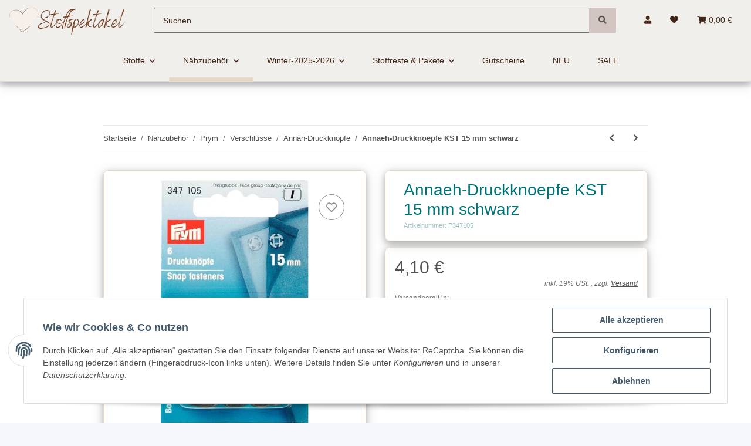

--- FILE ---
content_type: text/html; charset=utf-8
request_url: https://stoffspektakel.de/Annaeh-Druckknoepfe-KST-15-mm-schwarz
body_size: 31964
content:
<!DOCTYPE html>
<html lang="de" itemscope itemtype="https://schema.org/ItemPage">
    
        
        <head>
<!-- Google tag (gtag.js) -->
<script async src="https://www.googletagmanager.com/gtag/js?id=G-51GV7Z5C7X"></script>
<script>
  window.dataLayer = window.dataLayer || [];
  function gtag(){dataLayer.push(arguments);}
  gtag('js', new Date());

  gtag('config', 'G-51GV7Z5C7X');
</script>

<meta name="kk-dropper-io-token" content="7eedd2cca9a396856ddfc2375a3c8372">
        
 
            
			 
                <meta http-equiv="content-type" content="text/html; charset=utf-8">
                <meta name="description" itemprop="description" content="
                    stoffspektakel.de Großhandel für Prym Artikel.Kaufen Sie jetzt Annäh-Druckknöpfe KST 15 mm schwarz">
                                    <meta name="keywords" itemprop="keywords" content="Prym 347105 Annäh-Druckknöpfe KST 15 mm schwarz">
                                <meta name="viewport" content="width=device-width, initial-scale=1.0, shrink-to-fit=no, user-scalable=0">
                <meta http-equiv="X-UA-Compatible" content="IE=edge">
                                <meta name="robots" content="index, follow">

                <meta itemprop="url" content="https://stoffspektakel.de/Annaeh-Druckknoepfe-KST-15-mm-schwarz">
                
                    <meta name="theme-color" content="#f8bf00">
                
                <meta property="og:type" content="website">
                <meta property="og:site_name" content="Prym 347105 Annäh-Druckknöpfe KST 15 mm schwarz - Stoffspektakel.de, 4,10 €">
                <meta property="og:title" content="Prym 347105 Annäh-Druckknöpfe KST 15 mm schwarz - Stoffspektakel.de, 4,10 €">
                <meta property="og:description" content="stoffspektakel.de Großhandel für Prym Artikel.Kaufen Sie jetzt Annäh-Druckknöpfe KST 15 mm schwarz">
                <meta property="og:url" content="https://stoffspektakel.de/Annaeh-Druckknoepfe-KST-15-mm-schwarz">

                                                
                                    <meta itemprop="image" content="https://stoffspektakel.de/media/image/product/8202/lg/annaeh-druckknoepfe-kst-15-mm-schwarz.jpg">
                    <meta property="og:image" content="https://stoffspektakel.de/media/image/product/8202/lg/annaeh-druckknoepfe-kst-15-mm-schwarz.jpg">
                    <meta property="og:image:width" content="364">
                    <meta property="og:image:height" content="600">
                            

            <title itemprop="name">Prym 347105 Annäh-Druckknöpfe KST 15 mm schwarz - Stoffspektakel.de, 4,10 €</title>

                            
<link type="text/css" rel="stylesheet" href="//stoffspektakel.de/plugins/kk_dropper/drops/Shared/framework.css?v=100.19.11">
<link type="text/css" rel="stylesheet" href="//stoffspektakel.de/plugins/kk_dropper/integrations/INT_Nova/css/style.css?v=1.1.3">
<meta name="kk-dropper-stylesheets" content="">
<link rel="canonical" href="https://stoffspektakel.de/Annaeh-Druckknoepfe-KST-15-mm-schwarz">
            
            

            
                <link type="image/x-icon" href="https://stoffspektakel.de/templates/NOVA/themes/base/images/favicon.ico" rel="icon">
            

            
                                                                    <script src="https://cdn.jsdelivr.net/npm/sweetalert2@11"></script>
                <script src="https://unpkg.com/sweetalert/dist/sweetalert.min.js"></script>
                
                    <style id="criticalCSS">
                        
                            :root{--blue: #007bff;--indigo: #6610f2;--purple: #6f42c1;--pink: #e83e8c;--red: #dc3545;--orange: #fd7e14;--yellow: #ffc107;--green: #28a745;--teal: #20c997;--cyan: #17a2b8;--white: #ffffff;--gray: #707070;--gray-dark: #343a40;--primary: rgb(231, 216, 200);--secondary: rgb(210, 197, 193);--success: #1C871E;--info: #525252;--warning: #f39932;--danger: #b90000;--light: #f5f7fa;--dark: #525252;--gray: #707070;--gray-light: #f5f7fa;--gray-medium: #ebebeb;--gray-dark: #9b9b9b;--gray-darker: #525252;--breakpoint-xs: 0;--breakpoint-sm: 576px;--breakpoint-md: 768px;--breakpoint-lg: 992px;--breakpoint-xl: 1300px;--font-family-sans-serif: "Open Sans", sans-serif;--font-family-monospace: SFMono-Regular, Menlo, Monaco, Consolas, "Liberation Mono", "Courier New", monospace}*,*::before,*::after{box-sizing:border-box}html{font-family:sans-serif;line-height:1.15;-webkit-text-size-adjust:100%;-webkit-tap-highlight-color:rgba(0,0,0,0)}article,aside,figcaption,figure,footer,header,hgroup,main,nav,section{display:block}body{margin:0;font-family:"Open Sans",sans-serif;font-size:0.875rem;font-weight:400;line-height:1.5;color:#525252;text-align:left;background-color:#f5f7fa}[tabindex="-1"]:focus:not(:focus-visible){outline:0 !important}hr{box-sizing:content-box;height:0;overflow:visible}h1,h2,h3,h4,h5,h6{margin-top:0;margin-bottom:1rem}p{margin-top:0;margin-bottom:1rem}abbr[title],abbr[data-original-title]{text-decoration:underline;text-decoration:underline dotted;cursor:help;border-bottom:0;text-decoration-skip-ink:none}address{margin-bottom:1rem;font-style:normal;line-height:inherit}ol,ul,dl{margin-top:0;margin-bottom:1rem}ol ol,ul ul,ol ul,ul ol{margin-bottom:0}dt{font-weight:700}dd{margin-bottom:.5rem;margin-left:0}blockquote{margin:0 0 1rem}b,strong{font-weight:bolder}small{font-size:80%}sub,sup{position:relative;font-size:75%;line-height:0;vertical-align:baseline}sub{bottom:-0.25em}sup{top:-0.5em}a{color:#525252;text-decoration:underline;background-color:rgba(0,0,0,0)}a:hover{color:#e7d8c8;text-decoration:none}a:not([href]):not([class]){color:inherit;text-decoration:none}a:not([href]):not([class]):hover{color:inherit;text-decoration:none}pre,code,kbd,samp{font-family:SFMono-Regular,Menlo,Monaco,Consolas,"Liberation Mono","Courier New",monospace;font-size:1em}pre{margin-top:0;margin-bottom:1rem;overflow:auto;-ms-overflow-style:scrollbar}figure{margin:0 0 1rem}img{vertical-align:middle;border-style:none}svg{overflow:hidden;vertical-align:middle}table{border-collapse:collapse}caption{padding-top:.75rem;padding-bottom:.75rem;color:#707070;text-align:left;caption-side:bottom}th{text-align:inherit;text-align:-webkit-match-parent}label{display:inline-block;margin-bottom:.5rem}button{border-radius:0}button:focus:not(:focus-visible){outline:0}input,button,select,optgroup,textarea{margin:0;font-family:inherit;font-size:inherit;line-height:inherit}button,input{overflow:visible}button,select{text-transform:none}[role=button]{cursor:pointer}select{word-wrap:normal}button,[type=button],[type=reset],[type=submit]{-webkit-appearance:button}button:not(:disabled),[type=button]:not(:disabled),[type=reset]:not(:disabled),[type=submit]:not(:disabled){cursor:pointer}button::-moz-focus-inner,[type=button]::-moz-focus-inner,[type=reset]::-moz-focus-inner,[type=submit]::-moz-focus-inner{padding:0;border-style:none}input[type=radio],input[type=checkbox]{box-sizing:border-box;padding:0}textarea{overflow:auto;resize:vertical}fieldset{min-width:0;padding:0;margin:0;border:0}legend{display:block;width:100%;max-width:100%;padding:0;margin-bottom:.5rem;font-size:1.5rem;line-height:inherit;color:inherit;white-space:normal}progress{vertical-align:baseline}[type=number]::-webkit-inner-spin-button,[type=number]::-webkit-outer-spin-button{height:auto}[type=search]{outline-offset:-2px;-webkit-appearance:none}[type=search]::-webkit-search-decoration{-webkit-appearance:none}::-webkit-file-upload-button{font:inherit;-webkit-appearance:button}output{display:inline-block}summary{display:list-item;cursor:pointer}template{display:none}[hidden]{display:none !important}.img-fluid{max-width:100%;height:auto}.img-thumbnail{padding:.25rem;background-color:#f5f7fa;border:1px solid #dee2e6;border-radius:.125rem;box-shadow:0 1px 2px rgba(0,0,0,.075);max-width:100%;height:auto}.figure{display:inline-block}.figure-img{margin-bottom:.5rem;line-height:1}.figure-caption{font-size:90%;color:#707070}code{font-size:87.5%;color:#e83e8c;word-wrap:break-word}a>code{color:inherit}kbd{padding:.2rem .4rem;font-size:87.5%;color:#fff;background-color:#212529;border-radius:.125rem;box-shadow:inset 0 -0.1rem 0 rgba(0,0,0,.25)}kbd kbd{padding:0;font-size:100%;font-weight:700;box-shadow:none}pre{display:block;font-size:87.5%;color:#212529}pre code{font-size:inherit;color:inherit;word-break:normal}.pre-scrollable{max-height:340px;overflow-y:scroll}.container,.container-fluid,.container-xl,.container-lg,.container-md,.container-sm{width:100%;padding-right:1rem;padding-left:1rem;margin-right:auto;margin-left:auto}@media(min-width: 576px){.container-sm,.container{max-width:97vw}}@media(min-width: 768px){.container-md,.container-sm,.container{max-width:720px}}@media(min-width: 992px){.container-lg,.container-md,.container-sm,.container{max-width:960px}}@media(min-width: 1300px){.container-xl,.container-lg,.container-md,.container-sm,.container{max-width:1250px}}.row{display:flex;flex-wrap:wrap;margin-right:-1rem;margin-left:-1rem}.no-gutters{margin-right:0;margin-left:0}.no-gutters>.col,.no-gutters>[class*=col-]{padding-right:0;padding-left:0}.col-xl,.col-xl-auto,.col-xl-12,.col-xl-11,.col-xl-10,.col-xl-9,.col-xl-8,.col-xl-7,.col-xl-6,.col-xl-5,.col-xl-4,.col-xl-3,.col-xl-2,.col-xl-1,.col-lg,.col-lg-auto,.col-lg-12,.col-lg-11,.col-lg-10,.col-lg-9,.col-lg-8,.col-lg-7,.col-lg-6,.col-lg-5,.col-lg-4,.col-lg-3,.col-lg-2,.col-lg-1,.col-md,.col-md-auto,.col-md-12,.col-md-11,.col-md-10,.col-md-9,.col-md-8,.col-md-7,.col-md-6,.col-md-5,.col-md-4,.col-md-3,.col-md-2,.col-md-1,.col-sm,.col-sm-auto,.col-sm-12,.col-sm-11,.col-sm-10,.col-sm-9,.col-sm-8,.col-sm-7,.col-sm-6,.col-sm-5,.col-sm-4,.col-sm-3,.col-sm-2,.col-sm-1,.col,.col-auto,.col-12,.col-11,.col-10,.col-9,.col-8,.col-7,.col-6,.col-5,.col-4,.col-3,.col-2,.col-1{position:relative;width:100%;padding-right:1rem;padding-left:1rem}.col{flex-basis:0;flex-grow:1;max-width:100%}.row-cols-1>*{flex:0 0 100%;max-width:100%}.row-cols-2>*{flex:0 0 50%;max-width:50%}.row-cols-3>*{flex:0 0 33.3333333333%;max-width:33.3333333333%}.row-cols-4>*{flex:0 0 25%;max-width:25%}.row-cols-5>*{flex:0 0 20%;max-width:20%}.row-cols-6>*{flex:0 0 16.6666666667%;max-width:16.6666666667%}.col-auto{flex:0 0 auto;width:auto;max-width:100%}.col-1{flex:0 0 8.33333333%;max-width:8.33333333%}.col-2{flex:0 0 16.66666667%;max-width:16.66666667%}.col-3{flex:0 0 25%;max-width:25%}.col-4{flex:0 0 33.33333333%;max-width:33.33333333%}.col-5{flex:0 0 41.66666667%;max-width:41.66666667%}.col-6{flex:0 0 50%;max-width:50%}.col-7{flex:0 0 58.33333333%;max-width:58.33333333%}.col-8{flex:0 0 66.66666667%;max-width:66.66666667%}.col-9{flex:0 0 75%;max-width:75%}.col-10{flex:0 0 83.33333333%;max-width:83.33333333%}.col-11{flex:0 0 91.66666667%;max-width:91.66666667%}.col-12{flex:0 0 100%;max-width:100%}.order-first{order:-1}.order-last{order:13}.order-0{order:0}.order-1{order:1}.order-2{order:2}.order-3{order:3}.order-4{order:4}.order-5{order:5}.order-6{order:6}.order-7{order:7}.order-8{order:8}.order-9{order:9}.order-10{order:10}.order-11{order:11}.order-12{order:12}.offset-1{margin-left:8.33333333%}.offset-2{margin-left:16.66666667%}.offset-3{margin-left:25%}.offset-4{margin-left:33.33333333%}.offset-5{margin-left:41.66666667%}.offset-6{margin-left:50%}.offset-7{margin-left:58.33333333%}.offset-8{margin-left:66.66666667%}.offset-9{margin-left:75%}.offset-10{margin-left:83.33333333%}.offset-11{margin-left:91.66666667%}@media(min-width: 576px){.col-sm{flex-basis:0;flex-grow:1;max-width:100%}.row-cols-sm-1>*{flex:0 0 100%;max-width:100%}.row-cols-sm-2>*{flex:0 0 50%;max-width:50%}.row-cols-sm-3>*{flex:0 0 33.3333333333%;max-width:33.3333333333%}.row-cols-sm-4>*{flex:0 0 25%;max-width:25%}.row-cols-sm-5>*{flex:0 0 20%;max-width:20%}.row-cols-sm-6>*{flex:0 0 16.6666666667%;max-width:16.6666666667%}.col-sm-auto{flex:0 0 auto;width:auto;max-width:100%}.col-sm-1{flex:0 0 8.33333333%;max-width:8.33333333%}.col-sm-2{flex:0 0 16.66666667%;max-width:16.66666667%}.col-sm-3{flex:0 0 25%;max-width:25%}.col-sm-4{flex:0 0 33.33333333%;max-width:33.33333333%}.col-sm-5{flex:0 0 41.66666667%;max-width:41.66666667%}.col-sm-6{flex:0 0 50%;max-width:50%}.col-sm-7{flex:0 0 58.33333333%;max-width:58.33333333%}.col-sm-8{flex:0 0 66.66666667%;max-width:66.66666667%}.col-sm-9{flex:0 0 75%;max-width:75%}.col-sm-10{flex:0 0 83.33333333%;max-width:83.33333333%}.col-sm-11{flex:0 0 91.66666667%;max-width:91.66666667%}.col-sm-12{flex:0 0 100%;max-width:100%}.order-sm-first{order:-1}.order-sm-last{order:13}.order-sm-0{order:0}.order-sm-1{order:1}.order-sm-2{order:2}.order-sm-3{order:3}.order-sm-4{order:4}.order-sm-5{order:5}.order-sm-6{order:6}.order-sm-7{order:7}.order-sm-8{order:8}.order-sm-9{order:9}.order-sm-10{order:10}.order-sm-11{order:11}.order-sm-12{order:12}.offset-sm-0{margin-left:0}.offset-sm-1{margin-left:8.33333333%}.offset-sm-2{margin-left:16.66666667%}.offset-sm-3{margin-left:25%}.offset-sm-4{margin-left:33.33333333%}.offset-sm-5{margin-left:41.66666667%}.offset-sm-6{margin-left:50%}.offset-sm-7{margin-left:58.33333333%}.offset-sm-8{margin-left:66.66666667%}.offset-sm-9{margin-left:75%}.offset-sm-10{margin-left:83.33333333%}.offset-sm-11{margin-left:91.66666667%}}@media(min-width: 768px){.col-md{flex-basis:0;flex-grow:1;max-width:100%}.row-cols-md-1>*{flex:0 0 100%;max-width:100%}.row-cols-md-2>*{flex:0 0 50%;max-width:50%}.row-cols-md-3>*{flex:0 0 33.3333333333%;max-width:33.3333333333%}.row-cols-md-4>*{flex:0 0 25%;max-width:25%}.row-cols-md-5>*{flex:0 0 20%;max-width:20%}.row-cols-md-6>*{flex:0 0 16.6666666667%;max-width:16.6666666667%}.col-md-auto{flex:0 0 auto;width:auto;max-width:100%}.col-md-1{flex:0 0 8.33333333%;max-width:8.33333333%}.col-md-2{flex:0 0 16.66666667%;max-width:16.66666667%}.col-md-3{flex:0 0 25%;max-width:25%}.col-md-4{flex:0 0 33.33333333%;max-width:33.33333333%}.col-md-5{flex:0 0 41.66666667%;max-width:41.66666667%}.col-md-6{flex:0 0 50%;max-width:50%}.col-md-7{flex:0 0 58.33333333%;max-width:58.33333333%}.col-md-8{flex:0 0 66.66666667%;max-width:66.66666667%}.col-md-9{flex:0 0 75%;max-width:75%}.col-md-10{flex:0 0 83.33333333%;max-width:83.33333333%}.col-md-11{flex:0 0 91.66666667%;max-width:91.66666667%}.col-md-12{flex:0 0 100%;max-width:100%}.order-md-first{order:-1}.order-md-last{order:13}.order-md-0{order:0}.order-md-1{order:1}.order-md-2{order:2}.order-md-3{order:3}.order-md-4{order:4}.order-md-5{order:5}.order-md-6{order:6}.order-md-7{order:7}.order-md-8{order:8}.order-md-9{order:9}.order-md-10{order:10}.order-md-11{order:11}.order-md-12{order:12}.offset-md-0{margin-left:0}.offset-md-1{margin-left:8.33333333%}.offset-md-2{margin-left:16.66666667%}.offset-md-3{margin-left:25%}.offset-md-4{margin-left:33.33333333%}.offset-md-5{margin-left:41.66666667%}.offset-md-6{margin-left:50%}.offset-md-7{margin-left:58.33333333%}.offset-md-8{margin-left:66.66666667%}.offset-md-9{margin-left:75%}.offset-md-10{margin-left:83.33333333%}.offset-md-11{margin-left:91.66666667%}}@media(min-width: 992px){.col-lg{flex-basis:0;flex-grow:1;max-width:100%}.row-cols-lg-1>*{flex:0 0 100%;max-width:100%}.row-cols-lg-2>*{flex:0 0 50%;max-width:50%}.row-cols-lg-3>*{flex:0 0 33.3333333333%;max-width:33.3333333333%}.row-cols-lg-4>*{flex:0 0 25%;max-width:25%}.row-cols-lg-5>*{flex:0 0 20%;max-width:20%}.row-cols-lg-6>*{flex:0 0 16.6666666667%;max-width:16.6666666667%}.col-lg-auto{flex:0 0 auto;width:auto;max-width:100%}.col-lg-1{flex:0 0 8.33333333%;max-width:8.33333333%}.col-lg-2{flex:0 0 16.66666667%;max-width:16.66666667%}.col-lg-3{flex:0 0 25%;max-width:25%}.col-lg-4{flex:0 0 33.33333333%;max-width:33.33333333%}.col-lg-5{flex:0 0 41.66666667%;max-width:41.66666667%}.col-lg-6{flex:0 0 50%;max-width:50%}.col-lg-7{flex:0 0 58.33333333%;max-width:58.33333333%}.col-lg-8{flex:0 0 66.66666667%;max-width:66.66666667%}.col-lg-9{flex:0 0 75%;max-width:75%}.col-lg-10{flex:0 0 83.33333333%;max-width:83.33333333%}.col-lg-11{flex:0 0 91.66666667%;max-width:91.66666667%}.col-lg-12{flex:0 0 100%;max-width:100%}.order-lg-first{order:-1}.order-lg-last{order:13}.order-lg-0{order:0}.order-lg-1{order:1}.order-lg-2{order:2}.order-lg-3{order:3}.order-lg-4{order:4}.order-lg-5{order:5}.order-lg-6{order:6}.order-lg-7{order:7}.order-lg-8{order:8}.order-lg-9{order:9}.order-lg-10{order:10}.order-lg-11{order:11}.order-lg-12{order:12}.offset-lg-0{margin-left:0}.offset-lg-1{margin-left:8.33333333%}.offset-lg-2{margin-left:16.66666667%}.offset-lg-3{margin-left:25%}.offset-lg-4{margin-left:33.33333333%}.offset-lg-5{margin-left:41.66666667%}.offset-lg-6{margin-left:50%}.offset-lg-7{margin-left:58.33333333%}.offset-lg-8{margin-left:66.66666667%}.offset-lg-9{margin-left:75%}.offset-lg-10{margin-left:83.33333333%}.offset-lg-11{margin-left:91.66666667%}}@media(min-width: 1300px){.col-xl{flex-basis:0;flex-grow:1;max-width:100%}.row-cols-xl-1>*{flex:0 0 100%;max-width:100%}.row-cols-xl-2>*{flex:0 0 50%;max-width:50%}.row-cols-xl-3>*{flex:0 0 33.3333333333%;max-width:33.3333333333%}.row-cols-xl-4>*{flex:0 0 25%;max-width:25%}.row-cols-xl-5>*{flex:0 0 20%;max-width:20%}.row-cols-xl-6>*{flex:0 0 16.6666666667%;max-width:16.6666666667%}.col-xl-auto{flex:0 0 auto;width:auto;max-width:100%}.col-xl-1{flex:0 0 8.33333333%;max-width:8.33333333%}.col-xl-2{flex:0 0 16.66666667%;max-width:16.66666667%}.col-xl-3{flex:0 0 25%;max-width:25%}.col-xl-4{flex:0 0 33.33333333%;max-width:33.33333333%}.col-xl-5{flex:0 0 41.66666667%;max-width:41.66666667%}.col-xl-6{flex:0 0 50%;max-width:50%}.col-xl-7{flex:0 0 58.33333333%;max-width:58.33333333%}.col-xl-8{flex:0 0 66.66666667%;max-width:66.66666667%}.col-xl-9{flex:0 0 75%;max-width:75%}.col-xl-10{flex:0 0 83.33333333%;max-width:83.33333333%}.col-xl-11{flex:0 0 91.66666667%;max-width:91.66666667%}.col-xl-12{flex:0 0 100%;max-width:100%}.order-xl-first{order:-1}.order-xl-last{order:13}.order-xl-0{order:0}.order-xl-1{order:1}.order-xl-2{order:2}.order-xl-3{order:3}.order-xl-4{order:4}.order-xl-5{order:5}.order-xl-6{order:6}.order-xl-7{order:7}.order-xl-8{order:8}.order-xl-9{order:9}.order-xl-10{order:10}.order-xl-11{order:11}.order-xl-12{order:12}.offset-xl-0{margin-left:0}.offset-xl-1{margin-left:8.33333333%}.offset-xl-2{margin-left:16.66666667%}.offset-xl-3{margin-left:25%}.offset-xl-4{margin-left:33.33333333%}.offset-xl-5{margin-left:41.66666667%}.offset-xl-6{margin-left:50%}.offset-xl-7{margin-left:58.33333333%}.offset-xl-8{margin-left:66.66666667%}.offset-xl-9{margin-left:75%}.offset-xl-10{margin-left:83.33333333%}.offset-xl-11{margin-left:91.66666667%}}.nav{display:flex;flex-wrap:wrap;padding-left:0;margin-bottom:0;list-style:none}.nav-link{display:block;padding:.5rem 1rem;text-decoration:none}.nav-link:hover,.nav-link:focus{text-decoration:none}.nav-link.disabled{color:#707070;pointer-events:none;cursor:default}.nav-tabs{border-bottom:1px solid #dee2e6}.nav-tabs .nav-link{margin-bottom:-1px;border:1px solid rgba(0,0,0,0);border-top-left-radius:0;border-top-right-radius:0}.nav-tabs .nav-link:hover,.nav-tabs .nav-link:focus{border-color:rgba(0,0,0,0)}.nav-tabs .nav-link.disabled{color:#707070;background-color:rgba(0,0,0,0);border-color:rgba(0,0,0,0)}.nav-tabs .nav-link.active,.nav-tabs .nav-item.show .nav-link{color:#525252;background-color:rgba(0,0,0,0);border-color:#e7d8c8}.nav-tabs .dropdown-menu{margin-top:-1px;border-top-left-radius:0;border-top-right-radius:0}.nav-pills .nav-link{border-radius:.125rem}.nav-pills .nav-link.active,.nav-pills .show>.nav-link{color:#fff;background-color:#e7d8c8}.nav-fill>.nav-link,.nav-fill .nav-item{flex:1 1 auto;text-align:center}.nav-justified>.nav-link,.nav-justified .nav-item{flex-basis:0;flex-grow:1;text-align:center}.tab-content>.tab-pane{display:none}.tab-content>.active{display:block}.navbar{position:relative;display:flex;flex-wrap:wrap;align-items:center;justify-content:space-between;padding:.4rem 1rem}.navbar .container,.navbar .container-fluid,.navbar .container-sm,.navbar .container-md,.navbar .container-lg,.navbar .container-xl{display:flex;flex-wrap:wrap;align-items:center;justify-content:space-between}.navbar-brand{display:inline-block;padding-top:.40625rem;padding-bottom:.40625rem;margin-right:1rem;font-size:1rem;line-height:inherit;white-space:nowrap}.navbar-brand:hover,.navbar-brand:focus{text-decoration:none}.navbar-nav{display:flex;flex-direction:column;padding-left:0;margin-bottom:0;list-style:none}.navbar-nav .nav-link{padding-right:0;padding-left:0}.navbar-nav .dropdown-menu{position:static;float:none}.navbar-text{display:inline-block;padding-top:.5rem;padding-bottom:.5rem}.navbar-collapse{flex-basis:100%;flex-grow:1;align-items:center}.navbar-toggler{padding:.25rem .75rem;font-size:1rem;line-height:1;background-color:rgba(0,0,0,0);border:1px solid rgba(0,0,0,0);border-radius:.125rem}.navbar-toggler:hover,.navbar-toggler:focus{text-decoration:none}.navbar-toggler-icon{display:inline-block;width:1.5em;height:1.5em;vertical-align:middle;content:"";background:50%/100% 100% no-repeat}.navbar-nav-scroll{max-height:75vh;overflow-y:auto}@media(max-width: 575.98px){.navbar-expand-sm>.container,.navbar-expand-sm>.container-fluid,.navbar-expand-sm>.container-sm,.navbar-expand-sm>.container-md,.navbar-expand-sm>.container-lg,.navbar-expand-sm>.container-xl{padding-right:0;padding-left:0}}@media(min-width: 576px){.navbar-expand-sm{flex-flow:row nowrap;justify-content:flex-start}.navbar-expand-sm .navbar-nav{flex-direction:row}.navbar-expand-sm .navbar-nav .dropdown-menu{position:absolute}.navbar-expand-sm .navbar-nav .nav-link{padding-right:1.5rem;padding-left:1.5rem}.navbar-expand-sm>.container,.navbar-expand-sm>.container-fluid,.navbar-expand-sm>.container-sm,.navbar-expand-sm>.container-md,.navbar-expand-sm>.container-lg,.navbar-expand-sm>.container-xl{flex-wrap:nowrap}.navbar-expand-sm .navbar-nav-scroll{overflow:visible}.navbar-expand-sm .navbar-collapse{display:flex !important;flex-basis:auto}.navbar-expand-sm .navbar-toggler{display:none}}@media(max-width: 767.98px){.navbar-expand-md>.container,.navbar-expand-md>.container-fluid,.navbar-expand-md>.container-sm,.navbar-expand-md>.container-md,.navbar-expand-md>.container-lg,.navbar-expand-md>.container-xl{padding-right:0;padding-left:0}}@media(min-width: 768px){.navbar-expand-md{flex-flow:row nowrap;justify-content:flex-start}.navbar-expand-md .navbar-nav{flex-direction:row}.navbar-expand-md .navbar-nav .dropdown-menu{position:absolute}.navbar-expand-md .navbar-nav .nav-link{padding-right:1.5rem;padding-left:1.5rem}.navbar-expand-md>.container,.navbar-expand-md>.container-fluid,.navbar-expand-md>.container-sm,.navbar-expand-md>.container-md,.navbar-expand-md>.container-lg,.navbar-expand-md>.container-xl{flex-wrap:nowrap}.navbar-expand-md .navbar-nav-scroll{overflow:visible}.navbar-expand-md .navbar-collapse{display:flex !important;flex-basis:auto}.navbar-expand-md .navbar-toggler{display:none}}@media(max-width: 991.98px){.navbar-expand-lg>.container,.navbar-expand-lg>.container-fluid,.navbar-expand-lg>.container-sm,.navbar-expand-lg>.container-md,.navbar-expand-lg>.container-lg,.navbar-expand-lg>.container-xl{padding-right:0;padding-left:0}}@media(min-width: 992px){.navbar-expand-lg{flex-flow:row nowrap;justify-content:flex-start}.navbar-expand-lg .navbar-nav{flex-direction:row}.navbar-expand-lg .navbar-nav .dropdown-menu{position:absolute}.navbar-expand-lg .navbar-nav .nav-link{padding-right:1.5rem;padding-left:1.5rem}.navbar-expand-lg>.container,.navbar-expand-lg>.container-fluid,.navbar-expand-lg>.container-sm,.navbar-expand-lg>.container-md,.navbar-expand-lg>.container-lg,.navbar-expand-lg>.container-xl{flex-wrap:nowrap}.navbar-expand-lg .navbar-nav-scroll{overflow:visible}.navbar-expand-lg .navbar-collapse{display:flex !important;flex-basis:auto}.navbar-expand-lg .navbar-toggler{display:none}}@media(max-width: 1299.98px){.navbar-expand-xl>.container,.navbar-expand-xl>.container-fluid,.navbar-expand-xl>.container-sm,.navbar-expand-xl>.container-md,.navbar-expand-xl>.container-lg,.navbar-expand-xl>.container-xl{padding-right:0;padding-left:0}}@media(min-width: 1300px){.navbar-expand-xl{flex-flow:row nowrap;justify-content:flex-start}.navbar-expand-xl .navbar-nav{flex-direction:row}.navbar-expand-xl .navbar-nav .dropdown-menu{position:absolute}.navbar-expand-xl .navbar-nav .nav-link{padding-right:1.5rem;padding-left:1.5rem}.navbar-expand-xl>.container,.navbar-expand-xl>.container-fluid,.navbar-expand-xl>.container-sm,.navbar-expand-xl>.container-md,.navbar-expand-xl>.container-lg,.navbar-expand-xl>.container-xl{flex-wrap:nowrap}.navbar-expand-xl .navbar-nav-scroll{overflow:visible}.navbar-expand-xl .navbar-collapse{display:flex !important;flex-basis:auto}.navbar-expand-xl .navbar-toggler{display:none}}.navbar-expand{flex-flow:row nowrap;justify-content:flex-start}.navbar-expand>.container,.navbar-expand>.container-fluid,.navbar-expand>.container-sm,.navbar-expand>.container-md,.navbar-expand>.container-lg,.navbar-expand>.container-xl{padding-right:0;padding-left:0}.navbar-expand .navbar-nav{flex-direction:row}.navbar-expand .navbar-nav .dropdown-menu{position:absolute}.navbar-expand .navbar-nav .nav-link{padding-right:1.5rem;padding-left:1.5rem}.navbar-expand>.container,.navbar-expand>.container-fluid,.navbar-expand>.container-sm,.navbar-expand>.container-md,.navbar-expand>.container-lg,.navbar-expand>.container-xl{flex-wrap:nowrap}.navbar-expand .navbar-nav-scroll{overflow:visible}.navbar-expand .navbar-collapse{display:flex !important;flex-basis:auto}.navbar-expand .navbar-toggler{display:none}.navbar-light .navbar-brand{color:rgba(0,0,0,.9)}.navbar-light .navbar-brand:hover,.navbar-light .navbar-brand:focus{color:rgba(0,0,0,.9)}.navbar-light .navbar-nav .nav-link{color:#525252}.navbar-light .navbar-nav .nav-link:hover,.navbar-light .navbar-nav .nav-link:focus{color:#e7d8c8}.navbar-light .navbar-nav .nav-link.disabled{color:rgba(0,0,0,.3)}.navbar-light .navbar-nav .show>.nav-link,.navbar-light .navbar-nav .active>.nav-link,.navbar-light .navbar-nav .nav-link.show,.navbar-light .navbar-nav .nav-link.active{color:rgba(0,0,0,.9)}.navbar-light .navbar-toggler{color:#525252;border-color:rgba(0,0,0,.1)}.navbar-light .navbar-toggler-icon{background-image:url("data:image/svg+xml,%3csvg xmlns='http://www.w3.org/2000/svg' width='30' height='30' viewBox='0 0 30 30'%3e%3cpath stroke='%23525252' stroke-linecap='round' stroke-miterlimit='10' stroke-width='2' d='M4 7h22M4 15h22M4 23h22'/%3e%3c/svg%3e")}.navbar-light .navbar-text{color:#525252}.navbar-light .navbar-text a{color:rgba(0,0,0,.9)}.navbar-light .navbar-text a:hover,.navbar-light .navbar-text a:focus{color:rgba(0,0,0,.9)}.navbar-dark .navbar-brand{color:#fff}.navbar-dark .navbar-brand:hover,.navbar-dark .navbar-brand:focus{color:#fff}.navbar-dark .navbar-nav .nav-link{color:rgba(255,255,255,.5)}.navbar-dark .navbar-nav .nav-link:hover,.navbar-dark .navbar-nav .nav-link:focus{color:rgba(255,255,255,.75)}.navbar-dark .navbar-nav .nav-link.disabled{color:rgba(255,255,255,.25)}.navbar-dark .navbar-nav .show>.nav-link,.navbar-dark .navbar-nav .active>.nav-link,.navbar-dark .navbar-nav .nav-link.show,.navbar-dark .navbar-nav .nav-link.active{color:#fff}.navbar-dark .navbar-toggler{color:rgba(255,255,255,.5);border-color:rgba(255,255,255,.1)}.navbar-dark .navbar-toggler-icon{background-image:url("data:image/svg+xml,%3csvg xmlns='http://www.w3.org/2000/svg' width='30' height='30' viewBox='0 0 30 30'%3e%3cpath stroke='rgba%28255, 255, 255, 0.5%29' stroke-linecap='round' stroke-miterlimit='10' stroke-width='2' d='M4 7h22M4 15h22M4 23h22'/%3e%3c/svg%3e")}.navbar-dark .navbar-text{color:rgba(255,255,255,.5)}.navbar-dark .navbar-text a{color:#fff}.navbar-dark .navbar-text a:hover,.navbar-dark .navbar-text a:focus{color:#fff}.pagination-sm .page-item.active .page-link::after,.pagination-sm .page-item.active .page-text::after{left:.375rem;right:.375rem}.pagination-lg .page-item.active .page-link::after,.pagination-lg .page-item.active .page-text::after{left:1.125rem;right:1.125rem}.page-item{position:relative}.page-item.active{font-weight:700}.page-item.active .page-link::after,.page-item.active .page-text::after{content:"";position:absolute;left:.5625rem;bottom:0;right:.5625rem;border-bottom:4px solid #e7d8c8}@media(min-width: 768px){.dropdown-item.page-item{background-color:rgba(0,0,0,0)}}.page-link,.page-text{text-decoration:none}.pagination{margin-bottom:0;justify-content:space-between;align-items:center}@media(min-width: 768px){.pagination{justify-content:normal}.pagination .dropdown>.btn{display:none}.pagination .dropdown-menu{position:static !important;transform:none !important;display:flex;margin:0;padding:0;border:0;min-width:auto}.pagination .dropdown-item{width:auto;display:inline-block;padding:0}.pagination .dropdown-item.active{background-color:rgba(0,0,0,0);color:#525252}.pagination .dropdown-item:hover{background-color:rgba(0,0,0,0)}.pagination .pagination-site{display:none}}@media(max-width: 767.98px){.pagination .dropdown-item{padding:0}.pagination .dropdown-item.active .page-link,.pagination .dropdown-item.active .page-text,.pagination .dropdown-item:active .page-link,.pagination .dropdown-item:active .page-text{color:#525252}}.productlist-page-nav{align-items:center}.productlist-page-nav .pagination{margin:0}.productlist-page-nav .displayoptions{margin-bottom:1rem}@media(min-width: 768px){.productlist-page-nav .displayoptions{margin-bottom:0}}.productlist-page-nav .displayoptions .btn-group+.btn-group+.btn-group{margin-left:.5rem}.productlist-page-nav .result-option-wrapper{margin-right:.5rem}.productlist-page-nav .productlist-item-info{margin-bottom:.5rem;margin-left:auto;margin-right:auto;display:flex}@media(min-width: 768px){.productlist-page-nav .productlist-item-info{margin-right:0;margin-bottom:0}.productlist-page-nav .productlist-item-info.productlist-item-border{border-right:1px solid #ebebeb;padding-right:1rem}}.productlist-page-nav.productlist-page-nav-header-m{margin-top:3rem}@media(min-width: 768px){.productlist-page-nav.productlist-page-nav-header-m{margin-top:2rem}.productlist-page-nav.productlist-page-nav-header-m>.col{margin-top:1rem}}.productlist-page-nav-bottom{margin-bottom:2rem}.pagination-wrapper{margin-bottom:1rem;align-items:center;border-top:1px solid #f5f7fa;border-bottom:1px solid #f5f7fa;padding-top:.5rem;padding-bottom:.5rem}.pagination-wrapper .pagination-entries{font-weight:700;margin-bottom:1rem}@media(min-width: 768px){.pagination-wrapper .pagination-entries{margin-bottom:0}}.pagination-wrapper .pagination-selects{margin-left:auto;margin-top:1rem}@media(min-width: 768px){.pagination-wrapper .pagination-selects{margin-left:0;margin-top:0}}.pagination-wrapper .pagination-selects .pagination-selects-entries{margin-bottom:1rem}@media(min-width: 768px){.pagination-wrapper .pagination-selects .pagination-selects-entries{margin-right:1rem;margin-bottom:0}}.pagination-no-wrapper{border:0;padding-top:0;padding-bottom:0}.fa,.fas,.far,.fal{display:inline-block}h1,h2,h3,h4,h5,h6,.h1,.h2,.h3,.sidepanel-left .box-normal .box-normal-link,.productlist-filter-headline,.h4,.h5,.h6{margin-bottom:1rem;font-family:Montserrat,sans-serif;font-weight:400;line-height:1.2;color:#525252}h1,.h1{font-size:1.875rem}h2,.h2{font-size:1.5rem}h3,.h3,.sidepanel-left .box-normal .box-normal-link,.productlist-filter-headline{font-size:1rem}h4,.h4{font-size:0.875rem}h5,.h5{font-size:0.875rem}h6,.h6{font-size:0.875rem}.banner .img-fluid{width:100%}.label-slide .form-group:not(.exclude-from-label-slide):not(.checkbox) label{display:none}.modal{display:none}.carousel-thumbnails .slick-arrow{opacity:0}.consent-modal:not(.active){display:none}.consent-banner-icon{width:1em;height:1em}.mini>#consent-banner{display:none}html{overflow-y:scroll}.dropdown-menu{display:none}.dropdown-toggle::after{content:"";margin-left:.5rem;display:inline-block}.list-unstyled,.list-icons{padding-left:0;list-style:none}.input-group{position:relative;display:flex;flex-wrap:wrap;align-items:stretch;width:100%}.input-group>.form-control{flex:1 1 auto;width:1%}#main-wrapper,#header-top-bar,header{background:#fff}.container-fluid-xl{max-width:103.125rem}.nav-dividers .nav-item{position:relative}.nav-dividers .nav-item:not(:last-child)::after{content:"";position:absolute;right:0;top:.5rem;height:calc(100% - 1rem);border-right:.0625rem solid currentColor}.nav-link{text-decoration:none}.nav-scrollbar{overflow:hidden;display:flex;align-items:center}.nav-scrollbar .nav,.nav-scrollbar .navbar-nav{flex-wrap:nowrap;justify-content:center}.nav-scrollbar .nav-item{white-space:nowrap}.nav-scrollbar-inner{overflow-x:auto;padding-bottom:1.5rem;align-self:flex-start}#shop-nav{align-items:center;flex-shrink:0;margin-left:auto}@media(max-width: 767.98px){#shop-nav .nav-link{padding-left:.7rem;padding-right:.7rem}}.search-wrapper{width:100%}.has-left-sidebar .breadcrumb-container{padding-left:0;padding-right:0}.breadcrumb{display:flex;flex-wrap:wrap;padding:.5rem 0;margin-bottom:0;list-style:none;background-color:rgba(0,0,0,0);border-radius:0}.breadcrumb-item+.breadcrumb-item{padding-left:.5rem}.breadcrumb-item+.breadcrumb-item::before{display:inline-block;padding-right:.5rem;color:#707070;content:"/"}.breadcrumb-item.active{color:#525252;font-weight:700}.breadcrumb-item.first::before{display:none}.breadcrumb-wrapper{margin-bottom:2rem}@media(min-width: 992px){.breadcrumb-wrapper{border-style:solid;border-color:#ebebeb;border-width:1px 0}}.breadcrumb{font-size:0.8125rem}.breadcrumb a{text-decoration:none}.breadcrumb-back{padding-right:1rem;margin-right:1rem;border-right:1px solid #ebebeb}.breadcrumb-item{display:none}@media(min-width: 768px){.breadcrumb-item{display:flex}}@media(min-width: 768px){.breadcrumb-arrow{display:none}}#header-top-bar{position:relative;background-color:#fff;z-index:1021;flex-direction:row-reverse}#header-top-bar,header{background-color:#f0efeb;color:#43281a}#header-top-bar a:not(.dropdown-item):not(.btn),header a:not(.dropdown-item):not(.btn){text-decoration:none;color:#43281a}#header-top-bar a:not(.dropdown-item):not(.btn):hover,header a:not(.dropdown-item):not(.btn):hover{color:#e7d8c8}.img-aspect-ratio{width:100%;height:auto}header{box-shadow:0 1rem .5625rem -0.75rem rgba(0,0,0,.06);position:relative;z-index:1020}header .form-control,header .form-control:focus{background-color:#f0efeb;color:#43281a}header .navbar{padding:0;position:static}@media(min-width: 992px){header{padding-bottom:0}header .navbar-brand{margin-right:3rem}}header .navbar-brand{padding-top:.4rem;padding-bottom:.4rem}header .navbar-brand img{height:2rem;width:auto}header .navbar-toggler{color:#525252}header .nav-right .dropdown-menu{margin-top:-0.03125rem;box-shadow:inset 0 1rem .5625rem -0.75rem rgba(0,0,0,.06)}@media(min-width: 992px){header .navbar-brand{padding-top:.6rem;padding-bottom:.6rem}header .navbar-brand img{height:3.0625rem}header .navbar-collapse{height:4.3125rem}header .navbar-nav>.nav-item>.nav-link{position:relative;padding:1.5rem}header .navbar-nav>.nav-item>.nav-link::before{content:"";position:absolute;bottom:0;left:50%;transform:translateX(-50%);border-width:0 0 6px;border-color:#e7d8c8;border-style:solid;transition:width .4s;width:0}header .navbar-nav>.nav-item.active>.nav-link::before,header .navbar-nav>.nav-item:hover>.nav-link::before,header .navbar-nav>.nav-item.hover>.nav-link::before{width:100%}header .navbar-nav>.nav-item .nav{flex-wrap:wrap}header .navbar-nav .nav .nav-link{padding:0}header .navbar-nav .nav .nav-link::after{display:none}header .navbar-nav .dropdown .nav-item{width:100%}header .nav-mobile-body{align-self:flex-start;width:100%}header .nav-scrollbar-inner{width:100%}header .nav-right .nav-link{padding-top:1.5rem;padding-bottom:1.5rem}}.btn{display:inline-block;font-weight:600;color:#525252;text-align:center;vertical-align:middle;user-select:none;background-color:rgba(0,0,0,0);border:1px solid rgba(0,0,0,0);padding:.625rem .9375rem;font-size:0.875rem;line-height:1.5;border-radius:.125rem}.btn.disabled,.btn:disabled{opacity:.65;box-shadow:none}.btn:not(:disabled):not(.disabled):active,.btn:not(:disabled):not(.disabled).active{box-shadow:none}.form-control{display:block;width:100%;height:calc(1.5em + 1.25rem + 2px);padding:.625rem .9375rem;font-size:0.875rem;font-weight:400;line-height:1.5;color:#525252;background-color:#fff;background-clip:padding-box;border:1px solid #707070;border-radius:.125rem;box-shadow:inset 0 1px 1px rgba(0,0,0,.075);transition:border-color .15s ease-in-out,box-shadow .15s ease-in-out}@media(prefers-reduced-motion: reduce){.form-control{transition:none}}.square{display:flex;position:relative}.square::before{content:"";display:inline-block;padding-bottom:100%}#product-offer .product-info ul.info-essential{margin:2rem 0;padding-left:0;list-style:none}.price_wrapper{margin-bottom:1.5rem}.price_wrapper .price{display:inline-block}.price_wrapper .bulk-prices{margin-top:1rem}.price_wrapper .bulk-prices .bulk-price{margin-right:.25rem}#product-offer .product-info{border:0}#product-offer .product-info .bordered-top-bottom{padding:1rem;border-top:1px solid #f5f7fa;border-bottom:1px solid #f5f7fa}#product-offer .product-info ul.info-essential{margin:2rem 0}#product-offer .product-info .shortdesc{margin-bottom:1rem}#product-offer .product-info .product-offer{margin-bottom:2rem}#product-offer .product-info .product-offer>.row{margin-bottom:1.5rem}#product-offer .product-info .stock-information{border-top:1px solid #ebebeb;border-bottom:1px solid #ebebeb;align-items:flex-end}#product-offer .product-info .stock-information.stock-information-p{padding-top:1rem;padding-bottom:1rem}@media(max-width: 767.98px){#product-offer .product-info .stock-information{margin-top:1rem}}#product-offer .product-info .question-on-item{margin-left:auto}#product-offer .product-info .question-on-item .question{padding:0}.flex-row-reverse{flex-direction:row-reverse !important}.flex-column{flex-direction:column !important}.justify-content-start{justify-content:flex-start !important}.collapse:not(.show){display:none}.d-none{display:none !important}.d-block{display:block !important}.d-flex{display:flex !important}.d-inline-block{display:inline-block !important}@media(min-width: 992px){.d-lg-none{display:none !important}.d-lg-block{display:block !important}.d-lg-flex{display:flex !important}}@media(min-width: 768px){.d-md-none{display:none !important}.d-md-block{display:block !important}.d-md-flex{display:flex !important}.d-md-inline-block{display:inline-block !important}}@media(min-width: 992px){.justify-content-lg-end{justify-content:flex-end !important}}.list-gallery{display:flex;flex-direction:column}.list-gallery .second-wrapper{position:absolute;top:0;left:0;width:100%;height:100%}.list-gallery img.second{opacity:0}.form-group{margin-bottom:1rem}.btn-secondary{background-color:#d2c5c1;color:#f5f7fa}.btn-outline-secondary{color:#d2c5c1;border-color:#d2c5c1}.btn-group{display:inline-flex}.productlist-filter-headline{border-bottom:1px solid #ebebeb;padding-bottom:.5rem;margin-bottom:1rem}hr{margin-top:1rem;margin-bottom:1rem;border:0;border-top:1px solid rgba(0,0,0,.1)}.badge-circle-1{background-color:#fff}#content{padding-bottom:3rem}#content-wrapper{margin-top:0}#content-wrapper.has-fluid{padding-top:1rem}#content-wrapper:not(.has-fluid){padding-top:2rem}@media(min-width: 992px){#content-wrapper:not(.has-fluid){padding-top:4rem}}.content-cats-small{margin-bottom:3rem}@media(min-width: 768px){.content-cats-small>div{margin-bottom:1rem}}.content-cats-small .sub-categories{display:flex;flex-direction:column;flex-grow:1;flex-basis:auto;align-items:stretch;justify-content:flex-start;height:100%}.content-cats-small .sub-categories .subcategories-image{justify-content:center;align-items:flex-start;margin-bottom:1rem}.content-cats-small::after{display:block;clear:both;content:""}.content-cats-small .outer{margin-bottom:.5rem}.content-cats-small .caption{margin-bottom:.5rem}@media(min-width: 768px){.content-cats-small .caption{text-align:center}}.content-cats-small hr{margin-top:1rem;margin-bottom:1rem;padding-left:0;list-style:none}aside h4{margin-bottom:1rem}aside .card{border:none;box-shadow:none;background-color:rgba(0,0,0,0)}aside .card .card-title{margin-bottom:.5rem;font-size:1.5rem;font-weight:600}aside .card.card-default .card-heading{border-bottom:none;padding-left:0;padding-right:0}aside .card.card-default>.card-heading>.card-title{color:#525252;font-weight:600;border-bottom:1px solid #ebebeb;padding:10px 0}aside .card>.card-body{padding:0}aside .card>.card-body .card-title{font-weight:600}aside .nav-panel .nav{flex-wrap:initial}aside .nav-panel>.nav>.active>.nav-link{border-bottom:.375rem solid #e7d8c8;cursor:pointer}aside .nav-panel .active>.nav-link{font-weight:700}aside .nav-panel .nav-link[aria-expanded=true] i.fa-chevron-down{transform:rotate(180deg)}aside .nav-panel .nav-link,aside .nav-panel .nav-item{clear:left}aside .box .nav-link,aside .box .nav a,aside .box .dropdown-menu .dropdown-item{text-decoration:none;white-space:normal}aside .box .nav-link{padding-left:0;padding-right:0}aside .box .snippets-categories-nav-link-child{padding-left:.5rem;padding-right:.5rem}aside .box-monthlynews a .value{text-decoration:underline}aside .box-monthlynews a .value:hover{text-decoration:none}.box-categories .dropdown .collapse,.box-linkgroup .dropdown .collapse{background:#f5f7fa}.box-categories .nav-link{cursor:pointer}.box_login .register{text-decoration:underline}.box_login .register:hover{text-decoration:none}.box_login .register .fa{color:#e7d8c8}.box_login .resetpw{text-decoration:underline}.box_login .resetpw:hover{text-decoration:none}.jqcloud-word.w0{color:#f1e8de;font-size:70%}.jqcloud-word.w1{color:#efe4da;font-size:100%}.jqcloud-word.w2{color:#ede1d5;font-size:130%}.jqcloud-word.w3{color:#ebded1;font-size:160%}.jqcloud-word.w4{color:#e9dbcc;font-size:190%}.jqcloud-word.w5{color:#e7d8c8;font-size:220%}.jqcloud-word.w6{color:#d5c7b8;font-size:250%}.jqcloud-word.w7{color:#c2b5a8;font-size:280%}.jqcloud{line-height:normal;overflow:hidden;position:relative}.jqcloud-word a{color:inherit !important;font-size:inherit !important;text-decoration:none !important}.jqcloud-word a:hover{color:#e7d8c8 !important}.searchcloud{width:100%;height:200px}#footer-boxes .card{background:rgba(0,0,0,0);border:0}#footer-boxes .card a{text-decoration:none}@media(min-width: 768px){.box-normal{margin-bottom:1.5rem}}.box-normal .box-normal-link{text-decoration:none;font-weight:700;margin-bottom:.5rem}@media(min-width: 768px){.box-normal .box-normal-link{display:none}}.box-filter-hr{margin-top:.5rem;margin-bottom:.5rem}.box-normal-hr{margin-top:1rem;margin-bottom:1rem;display:flex}@media(min-width: 768px){.box-normal-hr{display:none}}.box-last-seen .box-last-seen-item{margin-bottom:1rem}.box-nav-item{margin-top:.5rem}@media(min-width: 768px){.box-nav-item{margin-top:0}}.box-login .box-login-resetpw{margin-bottom:.5rem;padding-left:0;padding-right:0;display:block}.box-slider{margin-bottom:1.5rem}.box-link-wrapper{align-items:center;display:flex}.box-link-wrapper i.snippets-filter-item-icon-right{color:#707070}.box-link-wrapper .badge{margin-left:auto}.box-delete-button{text-align:right;white-space:nowrap}.box-delete-button .remove{float:right}.box-filter-price .box-filter-price-collapse{padding-bottom:1.5rem}.hr-no-top{margin-top:0;margin-bottom:1rem}.characteristic-collapse-btn-inner img{margin-right:.25rem}#search{margin-right:1rem;display:none}@media(min-width: 992px){#search{display:block}}#footer{background-color:#f0efeb;color:#43281a}.toggler-logo-wrapper{float:left}@media(max-width: 991.98px){.toggler-logo-wrapper{position:absolute}.toggler-logo-wrapper .logo-wrapper{float:left}.toggler-logo-wrapper .burger-menu-wrapper{float:left;padding-top:1rem}}.navbar .container{display:block}.lazyloading{color:rgba(0,0,0,0);width:auto;height:auto;max-width:40px;max-height:40px}.lazyload{opacity:0 !important}#gallery_preview .youtube-thumb{pointer-events:auto}.slick-slide.slick-cloned .youtube-thumb,.slick-slide .youtube-thumb{pointer-events:auto}.slick-slide .youtube-thumb:hover,.slick-slide .youtube-thumb:focus{pointer-events:auto}.slick-slide[data-slick-index="-1"],.slick-slide.slick-ignore{pointer-events:none}.form-error-msg.w-100{color:#000;background:rgba(0,0,0,0);animation:.5s linear 0s 6 normal none running blink}@keyframes blink{0%,100%{color:#000;background:rgba(0,0,0,0)}50%{color:red;background:#ff0}}.has-error{background-color:#ffcdcd;padding:1rem;border-radius:1rem}#jtl-nav-wrapper{z-index:1021}#panel-address-form>fieldset:nth-child(3){display:block}@media(min-width: 1024px){.sticky-top{padding:0 !important}}#shop-logo{max-height:50px !important}div.col.main-search-wrapper.nav-right.order-lg-2{padding-left:0}.lazyload{opacity:1 !important}.vbt-box{border:1px solid #ccc !important;border-color:var(--primary) !important;margin-bottom:10px;box-shadow:0 4px 10px 0 rgba(0,0,0,.2),0 4px 20px 0 rgba(0,0,0,.19);width:100%;padding:1rem;border-radius:8px}.vbt-underline{border-bottom:1px solid #ccc !important;border-color:var(--primary) !important;margin-bottom:10px;box-shadow:0 4px 10px 0 rgba(0,0,0,.2),0 4px 20px 0 rgba(0,0,0,.19);width:100%;padding:1rem}.product-offer .price-note{font-style:italic;font-size:smaller;margin-top:-1rem;margin-bottom:-2rem}.item-slider-price .price-note{font-style:italic;font-size:smaller;text-align:end}#slider-related{display:None}#product-offer .product-info .stock-information{border-top:none;border-bottom:none}.range-slider{width:100%;margin-bottom:10px}.range-slider__range{-webkit-appearance:none;width:74%;height:10px;border-radius:5px;background:#0a8;outline:none;padding:0;margin:0}.range-slider__range::-webkit-slider-thumb{-webkit-appearance:none;appearance:none;width:20px;height:20px;border-radius:50%;background:#2c3e50;cursor:col-resize;-webkit-transition:background .15s ease-in-out;transition:background .15s ease-in-out}.range-slider__range::-webkit-slider-thumb:hover{background:#044;cursor:col-resize}.range-slider__range:active::-webkit-slider-thumb{background:#044;cursor:col-resize}.range-slider__range::-moz-range-thumb{width:25px;height:25px;border:0;border-radius:50%;background:#2c3e50;cursor:pointer;-moz-transition:background .15s ease-in-out;transition:background .15s ease-in-out;cursor:col-resize}.range-slider__range::-moz-range-thumb:hover{background:#044;cursor:col-resize}.range-slider__range:active::-moz-range-thumb{background:#044;cursor:col-resize}.range-slider__range:focus::-webkit-slider-thumb{box-shadow:0 0 0 3px #fff,0 0 0 6px #044;cursor:col-resize}.range-slider__value{display:none;position:relative;width:60px;color:#fff;line-height:20px;text-align:center;border-radius:3px;background:#2c3e50;padding:5px 10px;margin-left:8px}.range-slider__value:after{position:absolute;top:8px;left:-7px;width:0;height:0;border-top:7px solid rgba(0,0,0,0);border-right:7px solid #2c3e50;border-bottom:7px solid rgba(0,0,0,0);content:""}::-moz-range-track{background:#0a8;border:0}input::-moz-focus-inner,input::-moz-focus-outer{border:0}.tooltip{position:relative;display:inline-block;border-bottom:1px dotted #000}.tooltip .tooltiptext{visibility:hidden;width:80px;background-color:blue;color:#fff;text-align:center;border-radius:6px;padding:5px 0;position:absolute;z-index:1;bottom:100%;left:50%;margin-left:-60px}.tooltip:hover .tooltiptext{visibility:true}#sidebox146{display:none}.info-essential.list-unstyled{display:none}
                        
                        
                                                                                        @media (min-width: 992px) {
                                    header .navbar-brand img {
                                        height: 80px;
                                    }

                                                                    }

                                                    
                    </style>
                
                                                    <link rel="preload" href="https://stoffspektakel.de/asset/clear.css,plugin_css?v=1.2.1&amp;h=4cc7f04781572a97f31e212b6966e3d0" as="style" onload="this.onload=null;this.rel='stylesheet'">
                    <noscript>
                        <link href="https://stoffspektakel.de/asset/clear.css,plugin_css?v=1.2.1&amp;h=4cc7f04781572a97f31e212b6966e3d0" rel="stylesheet">
                    </noscript>
                
                                                <script>
                    /*! loadCSS rel=preload polyfill. [c]2017 Filament Group, Inc. MIT License */
                    (function(w) {
                        "use strict";
                        if (!w.loadCSS) {
                            w.loadCSS = function() {};
                        }
                        var rp = loadCSS.relpreload = {};
                        rp.support = (function() {
                            var ret;
                            try {
                                ret = w.document.createElement("link").relList.supports("preload");
                            } catch (e) {
                                ret = false;
                            }
                            return function() {
                                return ret;
                            };
                        })();
                        rp.bindMediaToggle = function(link) {
                            var finalMedia = link.media || "all";

                            function enableStylesheet() {
                                if (link.addEventListener) {
                                    link.removeEventListener("load", enableStylesheet);
                                } else if (link.attachEvent) {
                                    link.detachEvent("onload", enableStylesheet);
                                }
                                link.setAttribute("onload", null);
                                link.media = finalMedia;
                            }

                            if (link.addEventListener) {
                                link.addEventListener("load", enableStylesheet);
                            } else if (link.attachEvent) {
                                link.attachEvent("onload", enableStylesheet);
                            }
                            setTimeout(function() {
                                link.rel = "stylesheet";
                                link.media = "only x";
                            });
                            setTimeout(enableStylesheet, 3000);
                        };

                        rp.poly = function() {
                            if (rp.support()) {
                                return;
                            }
                            var links = w.document.getElementsByTagName("link");
                            for (var i = 0; i < links.length; i++) {
                                var link = links[i];
                                if (link.rel === "preload" && link.getAttribute("as") === "style" && !link.getAttribute(
                                        "data-loadcss")) {
                                    link.setAttribute("data-loadcss", true);
                                    rp.bindMediaToggle(link);
                                }
                            }
                        };

                        if (!rp.support()) {
                            rp.poly();

                            var run = w.setInterval(rp.poly, 500);
                            if (w.addEventListener) {
                                w.addEventListener("load", function() {
                                    rp.poly();
                                    w.clearInterval(run);
                                });
                            } else if (w.attachEvent) {
                                w.attachEvent("onload", function() {
                                    rp.poly();
                                    w.clearInterval(run);
                                });
                            }
                        }

                        if (typeof exports !== "undefined") {
                            exports.loadCSS = loadCSS;
                        } else {
                            w.loadCSS = loadCSS;
                        }
                    }(typeof global !== "undefined" ? global : this));
                </script>
                                                                                            

                        

            <script src="https://stoffspektakel.de/templates/NOVA/js/jquery-3.5.1.min.js"></script>

                                                <script defer src="https://stoffspektakel.de/asset/jtl3.js?v=1.2.1"></script>
                                    <script defer src="https://stoffspektakel.de/asset/plugin_js_body?v=1.2.1&amp;h=5a1f8422f4f32d330112089098d14aef"></script>
                            
                            <script defer src="https://stoffspektakel.de/templates/NOVA/js/custom.js?v=1.2.1"></script>
            
            

            
                                                                   <link rel="preload" href="https://stoffspektakel.de/templates/NOVA/themes/base/fontawesome/webfonts/fa-solid-900.woff2" as="font" crossorigin>
                <link rel="preload" href="https://stoffspektakel.de/templates/NOVA/themes/base/fontawesome/webfonts/fa-regular-400.woff2" as="font" crossorigin>
            
            
                <link rel="modulepreload" href="https://stoffspektakel.de/templates/NOVA/js/app/globals.js" as="script" crossorigin>
                <link rel="modulepreload" href="https://stoffspektakel.de/templates/NOVA/js/app/snippets/form-counter.js" as="script" crossorigin>
                <link rel="modulepreload" href="https://stoffspektakel.de/templates/NOVA/js/app/plugins/navscrollbar.js" as="script" crossorigin>
                <link rel="modulepreload" href="https://stoffspektakel.de/templates/NOVA/js/app/plugins/tabdrop.js" as="script" crossorigin>
                <link rel="modulepreload" href="https://stoffspektakel.de/templates/NOVA/js/app/views/header.js" as="script" crossorigin>
                <link rel="modulepreload" href="https://stoffspektakel.de/templates/NOVA/js/app/views/productdetails.js" as="script" crossorigin>
            
                                    <script defer src="https://stoffspektakel.de/templates/NOVA/js/DataTables/datatables.min.js"></script>
            <script type="module" src="https://stoffspektakel.de/templates/NOVA/js/app/app.js"></script>
           
            

            <script>
                (function() {
                    // back-to-list-link mechanics

                                            let has_starting_point = window.sessionStorage.getItem('has_starting_point') === 'true';
                        let product_id = Number(window.sessionStorage.getItem('cur_product_id'));
                        let page_visits = Number(window.sessionStorage.getItem('product_page_visits'));
                        let no_reload = performance.getEntriesByType('navigation')[0].type !== 'reload';

                        let browseNext         =                         8203;

                        let browsePrev         =                         8131;

                        let should_render_link = true;

                        if (has_starting_point === false) {
                            should_render_link = false;
                        } else if (product_id === 0) {
                            product_id  = 8202;
                            page_visits = 1;
                            } else if (product_id === 8202) {
                            if (no_reload) {
                                page_visits++;
                            }
                        } else if (product_id === browseNext || product_id === browsePrev) {
                            product_id = 8202;
                            page_visits++;
                        } else {
                            has_starting_point = false;
                            should_render_link = false;
                        }

                        window.sessionStorage.setItem('has_starting_point', has_starting_point);
                        window.sessionStorage.setItem('cur_product_id', product_id);
                        window.sessionStorage.setItem('product_page_visits', page_visits);
                        window.should_render_backtolist_link = should_render_link;
                                    })()
            </script>
            
        </head>
    

    
    

        
<style>
@media only screen and (min-width: 600px){
	.table-responsive.max-h-sm.lg-max-h > table > tbody > tr > td > div > div > a > picture > img {
		max-width: 100%;
		height: auto;
	}
}
@media only screen and (max-width: 600px){
	.table-responsive.max-h-sm.lg-max-h > table > tbody > tr > td > div > div > a > picture > img {
		max-width: 25%;
		height: auto;
	}
}
</style>
<body class="wish-compare-animation-mobile wish-compare-animation-desktop  is-nova" data-page="1">
        
       
                                                
                        
            
                                            <header class="d-print-none full-width-mega                        sticky-top                        fixed-navbar theme-clear" id="jtl-nav-wrapper">
                                    
                        
    
                    
    
        
                            <div id="header-top-bar" class="d-none topbar-wrapper full-width-mega  d-lg-flex">
                    <div class="container-fluid container-fluid-xl d-lg-flex flex-row-reverse">
                        
                            
    <ul class="nav topbar-main nav-dividers">
    
            

        

</ul>

                        
                    </div>
                </div>
                    
        
            
                <div class="hide-navbar container-fluid container-fluid-xl                            menu-search-position-right">
                    <nav class="navbar row justify-content-center align-items-center-util navbar-expand-lg navbar-expand-1">
                            
                            
<div class="col col-lg-auto nav-logo-wrapper order-lg-1">
                                
                                    
    <div class="toggler-logo-wrapper">
        
            <button id="burger-menu" class="burger-menu-wrapper navbar-toggler collapsed " type="button" data-toggle="collapse" data-target="#mainNavigation" aria-controls="mainNavigation" aria-expanded="false" aria-label="Toggle navigation">
                <span class="navbar-toggler-icon"></span>
            </button>
        

        
            <div id="logo" class="logo-wrapper" itemprop="publisher" itemscope itemtype="https://schema.org/Organization">
                <span itemprop="name" class="d-none">Stoffspektakel</span>
                <meta itemprop="url" content="https://stoffspektakel.de/">
                <meta itemprop="logo" content="https://stoffspektakel.de/bilder/intern/shoplogo/LOGO-2.webp">
                <a href="https://stoffspektakel.de/" title="Stoffspektakel" class="navbar-brand">
                                        
            <img src="https://stoffspektakel.de/bilder/intern/shoplogo/LOGO-2.webp" class="" id="shop-logo" alt="Stoffspektakel" width="180" height="50">
    
                                
</a>            </div>
        
    </div>

                                
                            
</div>
                        
                        
                                                            
                                    
<div class="col main-search-wrapper nav-right order-lg-2">
                                        
    
        <div class="nav-item" id="search">
            <div class="search-wrapper">
                <form action="https://stoffspektakel.de/search/" method="get">
                    <div class="form-icon">
                        <div class="input-group " role="group">
                                    <input type="text" class="form-control ac_input" placeholder="Suchen" id="search-header" name="qs" autocomplete="off" aria-label="Suchen">

                            <div class="input-group-append ">
                                                
    
<button type="submit" class="btn  btn-secondary" aria-label="Suchen">
    <span class="fas fa-search"></span>
</button>
                            
    </div>
                            <span class="form-clear d-none"><i class="fas fa-times"></i></span>
                        
    </div>
                    </div>
                </form>
            </div>
        </div>
    
    
            

                                    
</div>
                                
                                
                                    
<div class="col col-auto nav-icons-wrapper order-lg-3">
                                        
    <ul id="shop-nav" class="nav nav-right order-lg-last nav-icons">
            
                    
        
                    
        
            
        
        
        
            
    <li class="nav-item dropdown account-icon-dropdown" aria-expanded="false">
    <a class="nav-link nav-link-custom" href="#" data-toggle="dropdown" aria-haspopup="true" aria-expanded="false" role="button" aria-label="Mein Konto">
        <span class="fas fa-user"></span>
    </a>
    <div class="dropdown-menu dropdown-menu-right">
                            
                <div class="dropdown-body lg-min-w-lg">
                    <form class="jtl-validate label-slide" target="_self" action="https://stoffspektakel.de/Mein-Konto" method="post">
    <input type="hidden" class="jtl_token" name="jtl_token" value="c87aca42e3e9ba8c118464a6eba6ac190a80f7ded8317f6354adedcffea276a0">
                                
                            <fieldset id="quick-login">
                                
                                        <div id="697002e69f38e" aria-labelledby="form-group-label-697002e69f38e" class="form-group " role="group">
                    <div class="d-flex flex-column-reverse">
                                                                        <input type="email" class="form-control  form-control-sm" placeholder=" " id="email_quick" required name="email" autocomplete="email">

                                    
                <label id="form-group-label-697002e69f38e" for="email_quick" class="col-form-label pt-0">
                    E-Mail-Adresse
                </label>
            </div>
            </div>
                                
                                
                                        <div id="697002e69f3ca" aria-labelledby="form-group-label-697002e69f3ca" class="form-group account-icon-dropdown-pass" role="group">
                    <div class="d-flex flex-column-reverse">
                                                                        <input type="password" class="form-control  form-control-sm" placeholder=" " id="password_quick" required name="passwort" autocomplete="current-password">

                                    
                <label id="form-group-label-697002e69f3ca" for="password_quick" class="col-form-label pt-0">
                    Passwort
                </label>
            </div>
            </div>
                                
                                
                                                                    
                                
                                        <fieldset class="form-group " id="697002e69f41b">
                                <div>
                                                        <input type="hidden" class="form-control " value="1" name="login">

                                                                                    
    
<button type="submit" class="btn  btn-primary btn-sm btn-block" id="submit-btn">
    Anmelden
</button>
                                    
                            </div>
            </fieldset>
                                
                            </fieldset>
                        
                    
</form>
                    
                        <a href="https://stoffspektakel.de/Passwort-vergessen" title="Passwort vergessen" rel="nofollow">
                                Passwort vergessen
                        
</a>                    
                </div>
                
                    <div class="dropdown-footer">
                        Neu hier?
                        <a href="https://stoffspektakel.de/Registrieren" title="Jetzt registrieren!" rel="nofollow">
                                Jetzt registrieren!
                        
</a>                    </div>
                
            
            
    </div>
</li>

        
                                
                
                            <li id="shop-nav-wish" class="nav-item dropdown ">
            
                <a href="#" class="nav-link" aria-expanded="false" aria-label="Wunschzettel" data-toggle="dropdown">
                        <i class="fas fa-heart">
                        <span id="badge-wl-count" class="fa-sup  d-none" title="0">
                            0
                        </span>
                    </i>
                
</a>            
            
                <div id="nav-wishlist-collapse" class="dropdown-menu dropdown-menu-right lg-min-w-lg">
                    <div id="wishlist-dropdown-container">
                        
                            
    
        
        <div class="wishlist-dropdown-footer dropdown-body">
            
                    
    
<a class="btn  btn-primary btn-sm btn-block" href="https://stoffspektakel.de/Wunschliste?newWL=1">
                        Wunschzettel erstellen
                
</a>
            
        </div>
    

                        
                    </div>
                </div>
            
        </li>
    
            
                
            
    <li class="cart-icon-dropdown nav-item dropdown ">
        
            <a href="#" class="nav-link" aria-expanded="false" aria-label="Warenkorb" data-toggle="dropdown">
                    
                    <i class="fas fa-shopping-cart cart-icon-dropdown-icon">
                                            </i>
                
                
                    <span class="cart-icon-dropdown-price">0,00 €</span>
                
            
</a>        
        
            
    <div class="cart-dropdown dropdown-menu dropdown-menu-right lg-min-w-lg">
                
                    
                    
                <a target="_self" href="https://stoffspektakel.de/Warenkorb" class="dropdown-item cart-dropdown-empty" rel="nofollow" title="Es befinden sich keine Artikel im Warenkorb.">
                    Es befinden sich keine Artikel im Warenkorb.
                
</a>
            
            </div>

        
    </li>

        
    
</ul>

                                    
</div>
                                
                                                    
                    
</nav>
                </div>
            
            
                                    <div class="container-fluid container-fluid-xl                        menu-center-center
                        menu-multiple-rows-scroll">
                        <nav class="navbar justify-content-start align-items-lg-end navbar-expand-lg navbar-expand-1">
                                
                                
    <div id="mainNavigation" class="collapse navbar-collapse nav-scrollbar">
        
            <div class="nav-mobile-header d-lg-none">
                

<div class="row align-items-center-util">
                    
<div class="col nav-mobile-header-toggler">
                
                    <button class="navbar-toggler collapsed" type="button" data-toggle="collapse" data-target="#mainNavigation" aria-controls="mainNavigation" aria-expanded="false" aria-label="Toggle navigation">
                        <span class="navbar-toggler-icon"></span>
                    </button>
                
                
</div>
                
<div class="col col-auto nav-mobile-header-name ml-auto-util">
                    <span class="nav-offcanvas-title">Menü</span>
                
                    <a href="#" class="nav-offcanvas-title d-none" data-menu-back="">
                            <span class="fas fa-chevron-left icon-mr-2"></span>
                        <span>Zurück</span>
                    
</a>                
                
</div>
                
</div>
                <hr class="nav-mobile-header-hr">
            </div>
        
        
            <div class="nav-mobile-body">
                <ul class="navbar-nav nav-scrollbar-inner mr-auto">
                                        
                        <li class="nav-home-button nav-item nav-scrollbar-item d-none">
                            <a href="https://stoffspektakel.de" title="Stoffspektakel" class="nav-link">
                                    <span class="fas fa-home"></span>
                            
</a>                        </li>
                    
                                
                    
    <li class="nav-item nav-scrollbar-item dropdown dropdown-full">
<a href="https://stoffspektakel.de/Stoffe" title="Stoffe" class="nav-link dropdown-toggle" target="_self" data-category-id="107">
    <span class="nav-mobile-heading">Stoffe</span>
</a><div class="dropdown-menu"><div class="dropdown-body">
<div class="container subcategory-wrapper">
    

<div class="row lg-row-lg nav">
            
<div class="col nav-item-lg-m nav-item dropdown d-lg-none col-lg-4 col-xl-3">
<a href="https://stoffspektakel.de/Stoffe" rel="nofollow">
    <strong class="nav-mobile-heading">Stoffe anzeigen</strong>
</a>
</div>
        
<div class="col nav-item-lg-m nav-item dropdown col-lg-4 col-xl-3">

    
            
    
        <a href="https://stoffspektakel.de/Stoffarten" class="categories-recursive-link d-lg-block submenu-headline submenu-headline-toplevel 1 " aria-expanded="false" data-category-id="3306">
                            <span class="text-truncate d-block">
                Stoffarten            </span>
        
</a>    
    

</div>
        
<div class="col nav-item-lg-m nav-item dropdown col-lg-4 col-xl-3">

    
            
    
        <a href="https://stoffspektakel.de/Dekostoffe" class="categories-recursive-link d-lg-block submenu-headline submenu-headline-toplevel 1 " aria-expanded="false" data-category-id="177">
                            <span class="text-truncate d-block">
                Dekostoffe            </span>
        
</a>    
    

</div>
        
<div class="col nav-item-lg-m nav-item dropdown col-lg-4 col-xl-3">

    
            
    
        <a href="https://stoffspektakel.de/Basics" class="categories-recursive-link d-lg-block submenu-headline submenu-headline-toplevel 1 " aria-expanded="false" data-category-id="2869">
                            <span class="text-truncate d-block">
                Basics            </span>
        
</a>    
    

</div>
        
<div class="col nav-item-lg-m nav-item dropdown col-lg-4 col-xl-3">

    
            
    
        <a href="https://stoffspektakel.de/Bio-Nachhaltig" class="categories-recursive-link d-lg-block submenu-headline submenu-headline-toplevel 1 " aria-expanded="false" data-category-id="2846">
                            <span class="text-truncate d-block">
                Bio &amp; Nachhaltig            </span>
        
</a>    
    

</div>
        
<div class="col nav-item-lg-m nav-item dropdown col-lg-4 col-xl-3">

    
            
    
        <a href="https://stoffspektakel.de/Saisonale-Stoffe" class="categories-recursive-link d-lg-block submenu-headline submenu-headline-toplevel 1 " aria-expanded="false" data-category-id="4154">
                            <span class="text-truncate d-block">
                Saisonale Stoffe            </span>
        
</a>    
    

</div>

</div>

</div>
</div></div>
</li>
<li class="nav-item nav-scrollbar-item dropdown dropdown-full active">
<a href="https://stoffspektakel.de/Naehzubehoer" title="Nähzubehör" class="nav-link dropdown-toggle" target="_self" data-category-id="114">
    <span class="nav-mobile-heading">Nähzubehör</span>
</a><div class="dropdown-menu"><div class="dropdown-body">
<div class="container subcategory-wrapper">
    

<div class="row lg-row-lg nav">
            
<div class="col nav-item-lg-m nav-item dropdown d-lg-none col-lg-4 col-xl-3">
<a href="https://stoffspektakel.de/Naehzubehoer" rel="nofollow">
    <strong class="nav-mobile-heading">Nähzubehör anzeigen</strong>
</a>
</div>
        
<div class="col nav-item-lg-m nav-item dropdown col-lg-4 col-xl-3">

    
            
    
        <a href="https://stoffspektakel.de/Baender" class="categories-recursive-link d-lg-block submenu-headline submenu-headline-toplevel 1 " aria-expanded="false" data-category-id="118">
                            <span class="text-truncate d-block">
                Bänder            </span>
        
</a>    
    

</div>
        
<div class="col nav-item-lg-m nav-item dropdown col-lg-4 col-xl-3">

    
            
    
        <a href="https://stoffspektakel.de/Garn" class="categories-recursive-link d-lg-block submenu-headline submenu-headline-toplevel 1 " aria-expanded="false" data-category-id="578">
                            <span class="text-truncate d-block">
                Garn            </span>
        
</a>    
    

</div>
        
<div class="col nav-item-lg-m nav-item dropdown col-lg-4 col-xl-3">

    
            
    
        <a href="https://stoffspektakel.de/Kordel" class="categories-recursive-link d-lg-block submenu-headline submenu-headline-toplevel 1 " aria-expanded="false" data-category-id="119">
                            <span class="text-truncate d-block">
                Kordel            </span>
        
</a>    
    

</div>
        
<div class="col nav-item-lg-m nav-item dropdown col-lg-4 col-xl-3">

    
            
    
        <a href="https://stoffspektakel.de/Prym_1" class="categories-recursive-link d-lg-block submenu-headline submenu-headline-toplevel 1 " aria-expanded="false" data-category-id="273">
                            <span class="text-truncate d-block">
                Prym            </span>
        
</a>    
    

</div>

</div>

</div>
</div></div>
</li>
<li class="nav-item nav-scrollbar-item dropdown dropdown-full">
<a href="https://stoffspektakel.de/Winter-2025-2026" title="Winter-2025-2026" class="nav-link dropdown-toggle" target="_self" data-category-id="815">
    <span class="nav-mobile-heading">Winter-2025-2026</span>
</a><div class="dropdown-menu"><div class="dropdown-body">
<div class="container subcategory-wrapper">
    

<div class="row lg-row-lg nav">
            
<div class="col nav-item-lg-m nav-item dropdown d-lg-none col-lg-4 col-xl-3">
<a href="https://stoffspektakel.de/Winter-2025-2026" rel="nofollow">
    <strong class="nav-mobile-heading">Winter-2025-2026 anzeigen</strong>
</a>
</div>
        
<div class="col nav-item-lg-m nav-item dropdown col-lg-4 col-xl-3">

    
            
    
        <a href="https://stoffspektakel.de/Alpenfleece_2" class="categories-recursive-link d-lg-block submenu-headline submenu-headline-toplevel 1 " aria-expanded="false" data-category-id="1149">
                            <span class="text-truncate d-block">
                Alpenfleece            </span>
        
</a>    
    

</div>
        
<div class="col nav-item-lg-m nav-item dropdown col-lg-4 col-xl-3">

    
            
    
        <a href="https://stoffspektakel.de/Baumwollstrick_1" class="categories-recursive-link d-lg-block submenu-headline submenu-headline-toplevel 1 " aria-expanded="false" data-category-id="1247">
                            <span class="text-truncate d-block">
                Baumwollstrick            </span>
        
</a>    
    

</div>
        
<div class="col nav-item-lg-m nav-item dropdown col-lg-4 col-xl-3">

    
            
    
        <a href="https://stoffspektakel.de/Boucle_2" class="categories-recursive-link d-lg-block submenu-headline submenu-headline-toplevel 1 " aria-expanded="false" data-category-id="4105">
                            <span class="text-truncate d-block">
                Bouclé            </span>
        
</a>    
    

</div>
        
<div class="col nav-item-lg-m nav-item dropdown col-lg-4 col-xl-3">

    
            
    
        <a href="https://stoffspektakel.de/Cord_2" class="categories-recursive-link d-lg-block submenu-headline submenu-headline-toplevel 1 " aria-expanded="false" data-category-id="3864">
                            <span class="text-truncate d-block">
                Cord            </span>
        
</a>    
    

</div>
        
<div class="col nav-item-lg-m nav-item dropdown col-lg-4 col-xl-3">

    
            
    
        <a href="https://stoffspektakel.de/Fleecestoffe_1" class="categories-recursive-link d-lg-block submenu-headline submenu-headline-toplevel 1 " aria-expanded="false" data-category-id="3838">
                            <span class="text-truncate d-block">
                Fleecestoffe            </span>
        
</a>    
    

</div>
        
<div class="col nav-item-lg-m nav-item dropdown col-lg-4 col-xl-3">

    
            
    
        <a href="https://stoffspektakel.de/Frottee_2" class="categories-recursive-link d-lg-block submenu-headline submenu-headline-toplevel 1 " aria-expanded="false" data-category-id="2943">
                            <span class="text-truncate d-block">
                Frottee            </span>
        
</a>    
    

</div>
        
<div class="col nav-item-lg-m nav-item dropdown col-lg-4 col-xl-3">

    
            
    
        <a href="https://stoffspektakel.de/Ganzjahressweat_1" class="categories-recursive-link d-lg-block submenu-headline submenu-headline-toplevel 1 " aria-expanded="false" data-category-id="1136">
                            <span class="text-truncate d-block">
                Ganzjahressweat            </span>
        
</a>    
    

</div>
        
<div class="col nav-item-lg-m nav-item  col-lg-4 col-xl-3">

    
            
    
        <a href="https://stoffspektakel.de/Merino-Wolle" class="categories-recursive-link d-lg-block submenu-headline submenu-headline-toplevel 1 " aria-expanded="false" data-category-id="4684">
                            <span class="text-truncate d-block">
                Merino Wolle            </span>
        
</a>    
    

</div>
        
<div class="col nav-item-lg-m nav-item dropdown col-lg-4 col-xl-3">

    
            
    
        <a href="https://stoffspektakel.de/Mincky-Fleece" class="categories-recursive-link d-lg-block submenu-headline submenu-headline-toplevel 1 " aria-expanded="false" data-category-id="1579">
                            <span class="text-truncate d-block">
                Mincky Fleece            </span>
        
</a>    
    

</div>
        
<div class="col nav-item-lg-m nav-item dropdown col-lg-4 col-xl-3">

    
            
    
        <a href="https://stoffspektakel.de/Nicki_1" class="categories-recursive-link d-lg-block submenu-headline submenu-headline-toplevel 1 " aria-expanded="false" data-category-id="1157">
                            <span class="text-truncate d-block">
                Nicki            </span>
        
</a>    
    

</div>
        
<div class="col nav-item-lg-m nav-item dropdown col-lg-4 col-xl-3">

    
            
    
        <a href="https://stoffspektakel.de/Pique-Stoffe" class="categories-recursive-link d-lg-block submenu-headline submenu-headline-toplevel 1 " aria-expanded="false" data-category-id="2946">
                            <span class="text-truncate d-block">
                Piqué Stoffe            </span>
        
</a>    
    

</div>
        
<div class="col nav-item-lg-m nav-item dropdown col-lg-4 col-xl-3">

    
            
    
        <a href="https://stoffspektakel.de/Softshell_2" class="categories-recursive-link d-lg-block submenu-headline submenu-headline-toplevel 1 " aria-expanded="false" data-category-id="1248">
                            <span class="text-truncate d-block">
                Softshell            </span>
        
</a>    
    

</div>
        
<div class="col nav-item-lg-m nav-item dropdown col-lg-4 col-xl-3">

    
            
    
        <a href="https://stoffspektakel.de/Strickfleece_2" class="categories-recursive-link d-lg-block submenu-headline submenu-headline-toplevel 1 " aria-expanded="false" data-category-id="824">
                            <span class="text-truncate d-block">
                Strickfleece            </span>
        
</a>    
    

</div>
        
<div class="col nav-item-lg-m nav-item dropdown col-lg-4 col-xl-3">

    
            
    
        <a href="https://stoffspektakel.de/Strickstoffe_1" class="categories-recursive-link d-lg-block submenu-headline submenu-headline-toplevel 1 " aria-expanded="false" data-category-id="3164">
                            <span class="text-truncate d-block">
                Strickstoffe            </span>
        
</a>    
    

</div>
        
<div class="col nav-item-lg-m nav-item dropdown col-lg-4 col-xl-3">

    
            
    
        <a href="https://stoffspektakel.de/Teddy-Stoffe" class="categories-recursive-link d-lg-block submenu-headline submenu-headline-toplevel 1 " aria-expanded="false" data-category-id="1270">
                            <span class="text-truncate d-block">
                Teddy Stoffe            </span>
        
</a>    
    

</div>
        
<div class="col nav-item-lg-m nav-item dropdown col-lg-4 col-xl-3">

    
            
    
        <a href="https://stoffspektakel.de/Walkloden_1" class="categories-recursive-link d-lg-block submenu-headline submenu-headline-toplevel 1 " aria-expanded="false" data-category-id="823">
                            <span class="text-truncate d-block">
                Walkloden            </span>
        
</a>    
    

</div>
        
<div class="col nav-item-lg-m nav-item dropdown col-lg-4 col-xl-3">

    
            
    
        <a href="https://stoffspektakel.de/Wintersweat_1" class="categories-recursive-link d-lg-block submenu-headline submenu-headline-toplevel 1 " aria-expanded="false" data-category-id="1137">
                            <span class="text-truncate d-block">
                Wintersweat            </span>
        
</a>    
    

</div>

</div>

</div>
</div></div>
</li>
<li class="nav-item nav-scrollbar-item dropdown dropdown-full">
<a href="https://stoffspektakel.de/Stoffreste-Pakete" title="Stoffreste &amp; Pakete" class="nav-link dropdown-toggle" target="_self" data-category-id="596">
    <span class="nav-mobile-heading">Stoffreste &amp; Pakete</span>
</a><div class="dropdown-menu"><div class="dropdown-body">
<div class="container subcategory-wrapper">
    

<div class="row lg-row-lg nav">
            
<div class="col nav-item-lg-m nav-item dropdown d-lg-none col-lg-4 col-xl-3">
<a href="https://stoffspektakel.de/Stoffreste-Pakete" rel="nofollow">
    <strong class="nav-mobile-heading">Stoffreste &amp; Pakete anzeigen</strong>
</a>
</div>
        
<div class="col nav-item-lg-m nav-item  col-lg-4 col-xl-3">

    
            
    
        <a href="https://stoffspektakel.de/B-Ware_1" class="categories-recursive-link d-lg-block submenu-headline submenu-headline-toplevel 1 " aria-expanded="false" data-category-id="648">
                            <span class="text-truncate d-block">
                B - Ware            </span>
        
</a>    
    

</div>
        
<div class="col nav-item-lg-m nav-item  col-lg-4 col-xl-3">

    
            
    
        <a href="https://stoffspektakel.de/Stoffreste-Angebote" class="categories-recursive-link d-lg-block submenu-headline submenu-headline-toplevel 1 " aria-expanded="false" data-category-id="704">
                            <span class="text-truncate d-block">
                Stoffreste - Angebote            </span>
        
</a>    
    

</div>

</div>

</div>
</div></div>
</li>
<li class="nav-item nav-scrollbar-item 
                                    " data-category-id="430">
    <a class="nav-link" title="Gutscheine" target="_self" href="https://stoffspektakel.de/Gutscheine">
    <span class="text-truncate d-block">Gutscheine</span>
    </a>
</li>
     
        <li class="nav-item nav-scrollbar-item ">
    <a class="nav-link " target="_self" href="/Neu-im-Sortiment">
    NEU
    </a>
</li>
<li class="nav-item nav-scrollbar-item ">
    <a class="nav-link " target="_self" href="/Sonderangebote">
    SALE
    </a>
</li>
    

                
                
</ul>
            </div>
        
    </div>

                            
                        
</nav>
                    </div>
                            
        
    
    
                    <script defer src="[data-uri]"></script>            

                    
                            
                                    <div class="d-lg-none search-form-wrapper-fixed container-fluid container-fluid-xl order-1">
                        
    <div class="search-wrapper w-100-util">
        <form class="main-search flex-grow-1 label-slide" target="_self" action="https://stoffspektakel.de/" method="get">
    <input type="hidden" class="jtl_token" name="jtl_token" value="c87aca42e3e9ba8c118464a6eba6ac190a80f7ded8317f6354adedcffea276a0">
        
            <div class="input-group " role="group">
                        <input type="text" class="form-control ac_input" placeholder="Suchen" id="search-header-mobile-top" name="qs" autocomplete="off" aria-label="Suchen">

                <div class="input-group-append ">
                                    
    
<button type="submit" class="btn  btn-secondary" name="search" aria-label="Suchen">
                            <span class="fas fa-search"></span>
                    
</button>
                
    </div>
                <span class="form-clear d-none"><i class="fas fa-times"></i></span>
            
    </div>
        
</form>
    </div>

                    </div>
                            
        </header>
        
                    
    
    
    
        <main id="main-wrapper" class="">
            
        

        
                                                        

        
            
                <div id="content-wrapper" class="                                         ">
                

                
                    <div class="container breadcrumb-container">
                        
        

<div class="row breadcrumb-wrapper no-gutters">
        
<div class="col  col-auto">
<nav aria-label="breadcrumb" id="breadcrumb" itemprop="breadcrumb" itemscope itemtype="https://schema.org/BreadcrumbList">
    <ol class="breadcrumb">
        <script>(function(){
                                if (window.should_render_backtolist_link) {
                                    // render back-to-list-link if allowed
                                    document.write(`
                                        <li
            class="breadcrumb-item breadcrumb-backtolist"
                                >
    <a class="breadcrumb-link"
            target="_self"
    href="#"                 onclick="$.evo.article().navigateBackToList()"     >
                                            Zurück zur Liste
                                        
</a>
</li>
                                    `);
                                }
                            })();</script><li class="breadcrumb-item breadcrumb-arrow">
    <a class="breadcrumb-link" title="Annäh-Druckknöpfe" target="_self" href="https://stoffspektakel.de/Annaeh-Druckknoepfe">
<span itemprop="name">Annäh-Druckknöpfe</span>
</a>
</li>
<li class="breadcrumb-item first" itemprop="itemListElement" itemscope itemtype="https://schema.org/ListItem">
    <a class="breadcrumb-link" title="Startseite" target="_self" href="https://stoffspektakel.de/" itemprop="url">
<span itemprop="name">Startseite</span><meta itemprop="item" content="https://stoffspektakel.de/">
<meta itemprop="position" content="1">
</a>
</li>
<li class="breadcrumb-item" itemprop="itemListElement" itemscope itemtype="https://schema.org/ListItem">
    <a class="breadcrumb-link" title="Nähzubehör" target="_self" href="https://stoffspektakel.de/Naehzubehoer" itemprop="url">
<span itemprop="name">Nähzubehör</span><meta itemprop="item" content="https://stoffspektakel.de/Naehzubehoer">
<meta itemprop="position" content="2">
</a>
</li>
<li class="breadcrumb-item" itemprop="itemListElement" itemscope itemtype="https://schema.org/ListItem">
    <a class="breadcrumb-link" title="Prym" target="_self" href="https://stoffspektakel.de/Prym_1" itemprop="url">
<span itemprop="name">Prym</span><meta itemprop="item" content="https://stoffspektakel.de/Prym_1">
<meta itemprop="position" content="3">
</a>
</li>
<li class="breadcrumb-item" itemprop="itemListElement" itemscope itemtype="https://schema.org/ListItem">
    <a class="breadcrumb-link" title="Verschlüsse" target="_self" href="https://stoffspektakel.de/Verschluesse" itemprop="url">
<span itemprop="name">Verschlüsse</span><meta itemprop="item" content="https://stoffspektakel.de/Verschluesse">
<meta itemprop="position" content="4">
</a>
</li>
<li class="breadcrumb-item" itemprop="itemListElement" itemscope itemtype="https://schema.org/ListItem">
    <a class="breadcrumb-link" title="Annäh-Druckknöpfe" target="_self" href="https://stoffspektakel.de/Annaeh-Druckknoepfe" itemprop="url">
<span itemprop="name">Annäh-Druckknöpfe</span><meta itemprop="item" content="https://stoffspektakel.de/Annaeh-Druckknoepfe">
<meta itemprop="position" content="5">
</a>
</li>
<li class="breadcrumb-item last active" itemprop="itemListElement" itemscope itemtype="https://schema.org/ListItem">
    <a class="breadcrumb-link" title="Annaeh-Druckknoepfe KST 15 mm schwarz" target="_self" href="https://stoffspektakel.de/Annaeh-Druckknoepfe-KST-15-mm-schwarz" itemprop="url">
<span itemprop="name">Annaeh-Druckknoepfe KST 15 mm schwarz</span><meta itemprop="item" content="https://stoffspektakel.de/Annaeh-Druckknoepfe-KST-15-mm-schwarz">
<meta itemprop="position" content="6">
</a>
</li>

    </ol>
</nav>

</div>

<div class="col navigation-arrows">
    
    
<a class="btn  btn-link" href="https://stoffspektakel.de/Annaeh-Druckknoepfe-KST-15-mm-transparent" title="Annaeh-Druckknoepfe KST 15 mm transparent" aria-label="zum nächsten Artikel: Annaeh-Druckknoepfe KST 15 mm transparent">
    <span class="fa fa-chevron-right"></span>
</a>
    
    
<a class="btn  btn-link" href="https://stoffspektakel.de/Annaeh-Druckknoepfe-MS-6-11-mm-schwarz" title="Annaeh-Druckknoepfe MS 6-11 mm schwarz" aria-label="zum vorherigen Artikel: Annaeh-Druckknoepfe MS 6-11 mm schwarz">
    <span class="fa fa-chevron-left"></span>
</a>

</div>

</div>

                    
</div>
                

                
                    <div id="content">
                    

                    
                            
                                
    
                            

                                    
    
                    
                <div id="result-wrapper" data-wrapper="true" itemprop="mainEntity" itemscope itemtype="https://schema.org/Product">
                    <meta itemprop="url" content="https://stoffspektakel.de/Annaeh-Druckknoepfe-KST-15-mm-schwarz">
                    
                        
                
            
    
        
    
                
            
    
        
    
                    
                    
                        
            <div class="container ">
                        
                
            
            
</div>
    
        
        <div class="container ">
                <form class="jtl-validate" target="_self" id="buy_form" action="https://stoffspektakel.de/Annaeh-Druckknoepfe-KST-15-mm-schwarz" method="POST">
    <input type="hidden" class="jtl_token" name="jtl_token" value="c87aca42e3e9ba8c118464a6eba6ac190a80f7ded8317f6354adedcffea276a0">
                        

<div class="row product-detail" id="product-offer">
                        
                                
<div class="col product-gallery col-lg-6 col-12">
                            
                            

<div id="image_wrapper" class="gallery-with-action" role="group">
    

<div class="row gallery-with-action-main">
    
        
                
<div class="col product-detail-image-topbar col-12">
                    
    
<button type="button" class="btn  btn-link" id="image_fullscreen_close" aria-label="close">
                        <span aria-hidden="true"><i class="fa fa-times"></i></span>
                
</button>
            
</div>
        

        
                
<div class="col  col-12">

            
                
                    <div class="product-actions" data-toggle="product-actions">
                        
                                                    
                                
                    
                    
                    
    
<button type="submit" class="btn  wishlist badge badge-circle-1 action-tip-animation-b  btn-secondary" title="Auf den Wunschzettel" name="Wunschliste" aria-label="Auf den Wunschzettel" data-wl-pos="0" data-product-id-wl="8202" data-toggle="tooltip" data-trigger="hover">
                        <span class="far fa-heart"></span>
                
</button>
            
                
            <input type="hidden" class="form-control " value="0" name="wlPos">

        
    

                            
                        
                        
                        
                                            </div>
                

                
                    <div id="gallery_wrapper" class="clearfix">
                                                <div id="gallery" class="product-images slick-smooth-loading carousel slick-lazy" data-slick-type="gallery">
                            
                                                                    <div class="square square-image js-gallery-images " data-main-index="0"><div class="inner">
        <picture>
            <source srcset="
                                                        https://stoffspektakel.de/media/image/product/8202/xs/annaeh-druckknoepfe-kst-15-mm-schwarz.avif 39w,
                                                        https://stoffspektakel.de/media/image/product/8202/sm/annaeh-druckknoepfe-kst-15-mm-schwarz.avif 152w,
                                                        https://stoffspektakel.de/media/image/product/8202/md/annaeh-druckknoepfe-kst-15-mm-schwarz.avif 364w,
                                                        https://stoffspektakel.de/media/image/product/8202/lg/annaeh-druckknoepfe-kst-15-mm-schwarz.avif 364w" type="image/avif">
                <source srcset="
                                                        https://stoffspektakel.de/media/image/product/8202/xs/annaeh-druckknoepfe-kst-15-mm-schwarz.webp 39w,
                                                        https://stoffspektakel.de/media/image/product/8202/sm/annaeh-druckknoepfe-kst-15-mm-schwarz.webp 152w,
                                                        https://stoffspektakel.de/media/image/product/8202/md/annaeh-druckknoepfe-kst-15-mm-schwarz.webp 364w,
                                                        https://stoffspektakel.de/media/image/product/8202/lg/annaeh-druckknoepfe-kst-15-mm-schwarz.webp 364w" type="image/webp">
                    <img src="https://stoffspektakel.de/media/image/product/8202/xs/annaeh-druckknoepfe-kst-15-mm-schwarz.jpg" srcset="
                                                        https://stoffspektakel.de/media/image/product/8202/xs/annaeh-druckknoepfe-kst-15-mm-schwarz.jpg 39w,
                                                        https://stoffspektakel.de/media/image/product/8202/sm/annaeh-druckknoepfe-kst-15-mm-schwarz.jpg 152w,
                                                        https://stoffspektakel.de/media/image/product/8202/md/annaeh-druckknoepfe-kst-15-mm-schwarz.jpg 364w,
                                                        https://stoffspektakel.de/media/image/product/8202/lg/annaeh-druckknoepfe-kst-15-mm-schwarz.jpg 364w" class="product-image img-fluid" alt="Annaeh-Druckknoepfe KST 15 mm schwarz" data-list='{"xs":{"src":"https:\/\/stoffspektakel.de\/media\/image\/product\/8202\/xs\/annaeh-druckknoepfe-kst-15-mm-schwarz.jpg","size":{"width":39,"height":65},"type":2,"alt":"Annaeh-Druckknoepfe KST 15 mm schwarz"},"sm":{"src":"https:\/\/stoffspektakel.de\/media\/image\/product\/8202\/sm\/annaeh-druckknoepfe-kst-15-mm-schwarz.jpg","size":{"width":152,"height":250},"type":2,"alt":"Annaeh-Druckknoepfe KST 15 mm schwarz"},"md":{"src":"https:\/\/stoffspektakel.de\/media\/image\/product\/8202\/md\/annaeh-druckknoepfe-kst-15-mm-schwarz.jpg","size":{"width":364,"height":600},"type":2,"alt":"Annaeh-Druckknoepfe KST 15 mm schwarz"},"lg":{"src":"https:\/\/stoffspektakel.de\/media\/image\/product\/8202\/lg\/annaeh-druckknoepfe-kst-15-mm-schwarz.jpg","size":{"width":364,"height":600},"type":2,"alt":"Annaeh-Druckknoepfe KST 15 mm schwarz"}}' data-index="0">
        </source></source></picture>
    </div></div>
                                                            
                        </div>

                                                                    </div>
                
                                
                                                                            

                        
</div>
        

    
</div>

    
                    <meta itemprop="image" content="https://stoffspektakel.de/media/image/product/8202/md/annaeh-druckknoepfe-kst-15-mm-schwarz.jpg">
            

    
        
<div class="modal modal-fullview fade" id="productImagesModal" tabindex="-1" role="dialog" aria-label="image zoom" aria-hidden="true">
    <div class="modal-dialog modal-dialog-centered modal-lg" role="document">
        <div class="modal-content">
            
                <div class="modal-header">
                    <button type="button" class="close" data-dismiss="modal" aria-label="Close">
                        <span aria-hidden="true" class="fas fa-times"></span>
                    </button>
                </div>
            
            
                <div class="modal-body">
                                            
                            <div class="square square-image">
                                <div class="inner">
                                    
        <picture>
            <source srcset="
                                            https://stoffspektakel.de/media/image/product/8202/xs/annaeh-druckknoepfe-kst-15-mm-schwarz.avif 39w,
                                            https://stoffspektakel.de/media/image/product/8202/sm/annaeh-druckknoepfe-kst-15-mm-schwarz.avif 152w,
                                            https://stoffspektakel.de/media/image/product/8202/md/annaeh-druckknoepfe-kst-15-mm-schwarz.avif 364w,
                                            https://stoffspektakel.de/media/image/product/8202/lg/annaeh-druckknoepfe-kst-15-mm-schwarz.avif 364w" sizes="auto" type="image/avif">
                <source srcset="
                                            https://stoffspektakel.de/media/image/product/8202/xs/annaeh-druckknoepfe-kst-15-mm-schwarz.webp 39w,
                                            https://stoffspektakel.de/media/image/product/8202/sm/annaeh-druckknoepfe-kst-15-mm-schwarz.webp 152w,
                                            https://stoffspektakel.de/media/image/product/8202/md/annaeh-druckknoepfe-kst-15-mm-schwarz.webp 364w,
                                            https://stoffspektakel.de/media/image/product/8202/lg/annaeh-druckknoepfe-kst-15-mm-schwarz.webp 364w" sizes="auto" type="image/webp">
                    <img src="https://stoffspektakel.de/media/image/product/8202/md/annaeh-druckknoepfe-kst-15-mm-schwarz.jpg" srcset="
                                            https://stoffspektakel.de/media/image/product/8202/xs/annaeh-druckknoepfe-kst-15-mm-schwarz.jpg 39w,
                                            https://stoffspektakel.de/media/image/product/8202/sm/annaeh-druckknoepfe-kst-15-mm-schwarz.jpg 152w,
                                            https://stoffspektakel.de/media/image/product/8202/md/annaeh-druckknoepfe-kst-15-mm-schwarz.jpg 364w,
                                            https://stoffspektakel.de/media/image/product/8202/lg/annaeh-druckknoepfe-kst-15-mm-schwarz.jpg 364w" sizes="auto" class="product-image img-fluid" loading="lazy" alt="Annaeh-Druckknoepfe KST 15 mm schwarz" data-list='{"xs":{"src":"https:\/\/stoffspektakel.de\/media\/image\/product\/8202\/xs\/annaeh-druckknoepfe-kst-15-mm-schwarz.jpg","size":{"width":39,"height":65},"type":2,"alt":"Annaeh-Druckknoepfe KST 15 mm schwarz"},"sm":{"src":"https:\/\/stoffspektakel.de\/media\/image\/product\/8202\/sm\/annaeh-druckknoepfe-kst-15-mm-schwarz.jpg","size":{"width":152,"height":250},"type":2,"alt":"Annaeh-Druckknoepfe KST 15 mm schwarz"},"md":{"src":"https:\/\/stoffspektakel.de\/media\/image\/product\/8202\/md\/annaeh-druckknoepfe-kst-15-mm-schwarz.jpg","size":{"width":364,"height":600},"type":2,"alt":"Annaeh-Druckknoepfe KST 15 mm schwarz"},"lg":{"src":"https:\/\/stoffspektakel.de\/media\/image\/product\/8202\/lg\/annaeh-druckknoepfe-kst-15-mm-schwarz.jpg","size":{"width":364,"height":600},"type":2,"alt":"Annaeh-Druckknoepfe KST 15 mm schwarz"}}' data-index="0">
        </source></source></picture>
    
                                </div>
                            </div>
                        
                                    </div>
            
        </div>
    </div>
</div>

    

    
            
</div>

                            
                        
</div>
                    
                            
<div class="col product-info col-lg-6 col-12">
                        
                        <div class="product-info-inner">
                            
<style>
.ha2{
		font-size: 2em;
		display: inline-block;
    padding: 0 15px;
    position: relative;
    z-index: 1;
    margin: 0;
    color: #007377 !important;}
    .ha3{
		font-size: .8em;
		display: inline-block;
    padding: 0 15px;
    position: relative;
    z-index: 1;
    margin: 0;
    color: #9ac0c2 !important;}
    #product-info > div.info-essential.row.w3-card-4 {
    	-webkit-tap-highlight-color: rgba(0,0,0,0);
color: #313131;
font-family: Verdana,sans-serif;
font-size: 15px;
line-height: 1.5;
box-sizing: inherit;
box-shadow: 0 4px 10px 0 rgba(0,0,0,0.2),0 4px 20px 0 rgba(0,0,0,0.19);
margin-left: 0px;
margin-right: 0px;
    }
</style>
<script src="https://www.w3schools.com/lib/w3.js"></script>
<div class="vbt-box">
	<h1 class="ha2"> Annaeh-Druckknoepfe KST 15 mm schwarz</h1>
<br>
	<div class="ha3 text-muted">Artikelnummer: P347105</div>
</div>

                            
                                                                                            
                                    <ul class="info-essential list-unstyled">
                                        
                                                                                            <li class="product-sku">
                                                    <strong>
                                                        Artikelnummer:
                                                    </strong>
                                                    <span itemprop="sku">P347105</span>
                                                </li>
                                                                                    
                                        
                                                                                    
                                        
                                                                                    
                                        
                                                                                    
                                        
                                                                                                                                
                                        
                                                                                    
                                        
                                                                                    
                                    </ul>
                                
                                                        

                            
                                                        
                            

                            <div class="product-offer" itemprop="offers" itemscope itemtype="https://schema.org/Offer">
                                
                                                                            <meta itemprop="url" content="https://stoffspektakel.de/Annaeh-Druckknoepfe-KST-15-mm-schwarz">
                                        <link itemprop="businessFunction" href="http://purl.org/goodrelations/v1#Sell">
                                                                        <input type="hidden" class="form-control " value="1" name="inWarenkorb">

                                                                                                                                                <input type="hidden" class="form-control current_article" value="8202" name="a">

                                    <input type="hidden" class="form-control " value="1" name="wke">

                                    <input type="hidden" class="form-control " value="1" name="show">

                                    <input type="hidden" class="form-control " value="1" name="kKundengruppe">

                                    <input type="hidden" class="form-control " value="1" name="kSprache">

                                
                                
                                    <!-- VARIATIONEN -->
                                    
    
                                

                                

<div class="row ">
                                        
                                                                                    
<div class="col ">
                                                
            
<script>
		w3.addClass(".product-offer","vbt-box");
</script>
<div class="price_wrapper">
            
                                    
                                        
                <div class="price h1 ">
                    
                        <span>
                                                            4,10 €                                                                                    </span>
                        
                </div>
                
                                                                    <meta itemprop="price" content="4.10">
                        <meta itemprop="priceCurrency" content="EUR">
                                                            
                                    
                        <div class="price-note" style="    display: flex;
                        font-style: italic;
                        flex-direction: column;
                        align-items: flex-end;">
                            
                                                        
                            
                                <span class="vat_info">
                                    
    
        
            inkl. 19% USt.        
                    
                
                ,
                
                                    
                        zzgl.
                        <a href="https://stoffspektakel.de/Versandbedingungen?shipping_calculator=0" class="shipment popup" rel="nofollow">
                                Versand
                        
</a>                    
                            
            

    
            

                                </span>
                            

                            
                                                                                            

                            
                                                            

                            
                                                                    </div>                
                    
</div>
                                            
</div>
                                                                            
                                    
                                            
<div class="col  col-12">
                                                

<div class="row stock-information stock-information-p no-gutters">
                                                    
<div class="col ">
                                                    
                                                        
        <div class="delivery-status">
    
        <ul class="list-unstyled">
                            
                    <li>
                        
                                                            
                                    
        
                                
                                                    
                                                
                                                            <link itemprop="availability" href="https://schema.org/InStock">
                                                    
                                            </li>
                
                                    
                                    
                    <li>
                        <div class="estimated-delivery" data-toggle="popover" data-placement="top" data-content="Die angegebenen Lieferzeiten gelten für den Versand innerhalb von Deutschland. Die Lieferzeiten für den &lt;a href='https://stoffspektakel.de/Versandbedingungen#othercountries'&gt;Versand ins Ausland&lt;/a&gt; finden Sie in unseren &lt;a href='https://stoffspektakel.de/Versandbedingungen'&gt;Versandinformationen&lt;/a&gt;.">
                            Versandbereit in:                            <span class="a2">
                                4 Werktage
                                <span class="estimated-delivery-info">(DE - Ausland abweichend)</span>
                            </span>
                        </div>
                    </li>
                            
                    </ul>
    
    </div>

                                                    
                                                
</div>
                                                
<div class="col question-on-item col-auto">
                                                    
                                                                                                                    <button type="button" id="z8202" class="btn btn-link question" title="Frage zum Artikel" data-toggle="modal" data-target="#question-popup-8202">
                                                                <span class="fa fa-question-circle"></span>
                                                                <span class="hidden-xs hidden-sm">Frage zum Artikel</span>
                                                            </button>
                                                                                                            
                                                
</div>
                                            
</div>
                                            
                                                                                                
        
                                                                                            
                                        
</div>
                                    
                                
</div>
                                                                
                                                                        
    
                                                                    
                                                                                                    
                                                                                    
                            <div id="add-to-cart" class="product-buy">
                                                            
                        


<style>
/*	.product-buy {
		visibility: collapse!important;
		height: 10px;
	}*/
</style>
<div class="row basket-form-inline">
                                                                                                                    
                                        
<div class="col  col-sm-6 col-12">
                                    <div class="input-group form-counter choose_quantity" id="quantity-grp" role="group">
                                                
<style>
/*	.product-buy {
		visibility: collapse!important;
		height: 10px;
	}*/
</style>
<div class="input-group-prepend ">
                                                            
    
<button type="button" class="btn  btn-" aria-label="Menge verringern" data-count-down="">
                                                    <span class="fas fa-minus"></span>
                                            
</button>
                                        
    </div>
                                                                                                                                                                                                                                                                                                                                                                                                                        <input type="number" class="form-control quantity" id="quantity" required value="1" min="1" step="1" name="anzahl" aria-label="Menge" data-decimals="0" data-product-id="8202">

                                        
<style>
/*	.product-buy {
		visibility: collapse!important;
		height: 10px;
	}*/
</style>
<div class="input-group-append ">
                                                                                                        <div class="input-group-text unit form-control">
                                                        Stück
                                                
</div>
                                                                                            
    
<button type="button" class="btn  btn-" aria-label="Menge erhöhen" data-count-up="">
                                                    <span class="fas fa-plus"></span>
                                            
</button>
                                        
    </div>
                                    
    </div>
                                
</div>
                            
                                                        
                                        
<div class="col  col-sm-6 col-12">
                                        
    
<button type="submit" class="btn js-cfg-validate btn-primary btn-block" name="inWarenkorb" value="In den Warenkorb" aria-label="In den Warenkorb">
                                            <span class="btn-basket-check">
                                            <span>
                                                                                                    In den Warenkorb
                                                                                            </span> <i class="fas fa-shopping-cart"></i>
                                        </span>
                                        <svg x="0px" y="0px" width="32px" height="32px" viewbox="0 0 32 32">
                                            <path stroke-dasharray="19.79 19.79" stroke-dashoffset="19.79" fill="none" stroke="#FFFFFF" stroke-width="2" stroke-linecap="square" stroke-miterlimit="10" d="M9,17l3.9,3.9c0.1,0.1,0.2,0.1,0.3,0L23,11"></path>
                                        </svg>
                                    
</button>
                                                                    
</div>
                            
                        
</div>
                    
                                                </div>
    
                                                                            
                                                            </div>
                        </div>                                                
                    
</div>
                    
                                            
                
</div>
                
                    
    
                
            
</form>
        
</div>
    

    
        
            
    
                                                                                                                                                                                                                                                                                                                                                                                                                                                                                                                                                                                                                                                                                                                
    
                    
                            
                    <div class="container ">
                            <nav class="tab-navigation">
                        
<ul class="nav nav-tabs " role="tablist" id="product-tabs">
                                                        
                                
<li class="nav-item " id="label-description" title="Beschreibung" role="presentation">
           <a class="nav-link active" href="#tab-description" data-toggle="tab" role="tab" aria-controls="tab-description" id="tab-link-description">
            Beschreibung
        </a>
    </li>

                                
                        
                        
                        
                        
                        
                        
                        
                                                
</ul>
<div class="tab-content" id="tab-content-product-tabs">
                        <div class="tab-pane fade  show active" id="tab-description" role="tabpanel" aria-labelledby="tab-link-description">
                                                    
                                        
                                            
                                            <div class="desc">
                                                <p>Annäh-Druckknöpfe KST 15 mm schwarz</p>
                                                                                            </div>
                                            
                                        
                                        
                                            
        <div class="hr-sect h3 mb-4">Angaben zur Produktsicherheit</div>
        <div class="row gpsr-compliance">
                <div class="col col-12 col-md-6">
            <div class="product-manufacturer mb-3">
    <strong>Herstellerinformationen:</strong>
    <div class="product-manufacturer-manufacturer small">
        Prym Consumer Europe GmbH<br>        Zweifaller Straße 130 <br>
        Nordrhein-Westfalen<br>        Stolberg, Deutschland, 52224<br>
        vertrieb@prym.com<br>            </div>
</div>
        </div>
                        <div class="col col-12 col-md-6">
                    </div>
            </div>


                                        
                                    
                                
            </div>
            </div>
                        </nav>
                    
</div>
                
                        

        

                                                <div class="container-fluid ">
                        
                                                                <div class="recommendations d-print-none">
                            
                                
                                
                                                                    
                                    
    <div class="slick-slider-other is-not-opc x-related" id="slider-related">
<div class="hr-sect h2">Ähnliche Artikel</div>

<div class="row slick-lazy slick-smooth-loading carousel carousel-arrows-inside slick-type-product " data-slick-type="product-slider">
    
                        
                <div class="product-wrapper product-wrapper-product text-center-util  ml-auto-util " itemprop="isRelatedTo" itemscope itemtype="https://schema.org/Product">
                    
    
        <a href="https://stoffspektakel.de/Jackenstricknadeln-Ergonomics-35-cm-1000-mm">
                <div class="item-slider productbox-image square square-image">
                <div class="inner">
                                                                                    
                                                                                                    
        
                                                                        
                            
                                                        
                                                                                                                                            

    
                    
                                                                                        
        <picture>
            <source srcset="https://stoffspektakel.de/media/image/product/6737/xs/jackenstricknadeln-ergonomics-35-cm-1000-mm.avif 65w,
                                https://stoffspektakel.de/media/image/product/6737/sm/jackenstricknadeln-ergonomics-35-cm-1000-mm.avif 250w,
                                https://stoffspektakel.de/media/image/product/6737/md/jackenstricknadeln-ergonomics-35-cm-1000-mm.avif 800w,
                                https://stoffspektakel.de/media/image/product/6737/lg/jackenstricknadeln-ergonomics-35-cm-1000-mm.avif 800w" sizes="(min-width: 1300px) 15vw, (min-width: 992px) 20vw, (min-width: 768px) 34vw, 50vw" width="800" height="800" type="image/avif">
                <source srcset="https://stoffspektakel.de/media/image/product/6737/xs/jackenstricknadeln-ergonomics-35-cm-1000-mm.webp 65w,
                                https://stoffspektakel.de/media/image/product/6737/sm/jackenstricknadeln-ergonomics-35-cm-1000-mm.webp 250w,
                                https://stoffspektakel.de/media/image/product/6737/md/jackenstricknadeln-ergonomics-35-cm-1000-mm.webp 800w,
                                https://stoffspektakel.de/media/image/product/6737/lg/jackenstricknadeln-ergonomics-35-cm-1000-mm.webp 800w" sizes="(min-width: 1300px) 15vw, (min-width: 992px) 20vw, (min-width: 768px) 34vw, 50vw" width="800" height="800" type="image/webp">
                    <img src="https://stoffspektakel.de/media/image/product/6737/sm/jackenstricknadeln-ergonomics-35-cm-1000-mm.jpg" srcset="https://stoffspektakel.de/media/image/product/6737/xs/jackenstricknadeln-ergonomics-35-cm-1000-mm.jpg 65w,
                                https://stoffspektakel.de/media/image/product/6737/sm/jackenstricknadeln-ergonomics-35-cm-1000-mm.jpg 250w,
                                https://stoffspektakel.de/media/image/product/6737/md/jackenstricknadeln-ergonomics-35-cm-1000-mm.jpg 800w,
                                https://stoffspektakel.de/media/image/product/6737/lg/jackenstricknadeln-ergonomics-35-cm-1000-mm.jpg 800w" sizes="(min-width: 1300px) 15vw, (min-width: 992px) 20vw, (min-width: 768px) 34vw, 50vw" class="product-image img-fluid" loading="lazy" alt="Jackenstricknadeln Ergonomics 35 cm 10,00 mm" width="800" height="800">
        </source></source></picture>
    
                            
            
    
                    
                                            <meta itemprop="image" content="https://stoffspektakel.de/media/image/product/6737/md/jackenstricknadeln-ergonomics-35-cm-1000-mm.jpg">
                        <meta itemprop="url" content="https://stoffspektakel.de/Jackenstricknadeln-Ergonomics-35-cm-1000-mm">
                                    </div>
            </div>
        
</a>    
    
        
            <a href="https://stoffspektakel.de/Jackenstricknadeln-Ergonomics-35-cm-1000-mm">
                    <span class="item-slider-desc text-clamp-2">
                                        <span itemprop="name">Jackenstricknadeln Ergonomics 35 cm 10,00 mm</span>
                </span>
            
</a>        
                
            <div class="item-slider-price" itemprop="offers" itemscope itemtype="https://schema.org/Offer">
                
            <div class="price_wrapper">
            
                                    
                                        
                <div class="price productbox-price ">
                    
                        <span>
                                                            10,70 €                                                         <span class="footnote-reference">*</span>                            </span>
                        
                </div>
                
                                                                    <meta itemprop="price" content="10.70">
                        <meta itemprop="priceCurrency" content="EUR">
                                                            
                                
                    <div class="price-note" style="display: flex; justify-content: flex-end;">
                                                                    
                                            
                </div>
            
                
</div>
            </div>
        
    

                </div>
            
                                
                <div class="product-wrapper product-wrapper-product text-center-util " itemprop="isRelatedTo" itemscope itemtype="https://schema.org/Product">
                    
    
        <a href="https://stoffspektakel.de/Fashion-Zipper-oese-silberfarbig">
                <div class="item-slider productbox-image square square-image">
                <div class="inner">
                                                                                    
                                                                                                    
        
                                                                        
                            
                                                        
                                                                                                                                            

    
                    
                                                                                        
        <picture>
            <source srcset="https://stoffspektakel.de/media/image/product/8663/xs/fashion-zipper-oese-silberfarbig.avif 65w,
                                https://stoffspektakel.de/media/image/product/8663/sm/fashion-zipper-oese-silberfarbig.avif 250w,
                                https://stoffspektakel.de/media/image/product/8663/md/fashion-zipper-oese-silberfarbig.avif 800w,
                                https://stoffspektakel.de/media/image/product/8663/lg/fashion-zipper-oese-silberfarbig.avif 800w" sizes="(min-width: 1300px) 15vw, (min-width: 992px) 20vw, (min-width: 768px) 34vw, 50vw" width="800" height="800" type="image/avif">
                <source srcset="https://stoffspektakel.de/media/image/product/8663/xs/fashion-zipper-oese-silberfarbig.webp 65w,
                                https://stoffspektakel.de/media/image/product/8663/sm/fashion-zipper-oese-silberfarbig.webp 250w,
                                https://stoffspektakel.de/media/image/product/8663/md/fashion-zipper-oese-silberfarbig.webp 800w,
                                https://stoffspektakel.de/media/image/product/8663/lg/fashion-zipper-oese-silberfarbig.webp 800w" sizes="(min-width: 1300px) 15vw, (min-width: 992px) 20vw, (min-width: 768px) 34vw, 50vw" width="800" height="800" type="image/webp">
                    <img src="https://stoffspektakel.de/media/image/product/8663/sm/fashion-zipper-oese-silberfarbig.jpg" srcset="https://stoffspektakel.de/media/image/product/8663/xs/fashion-zipper-oese-silberfarbig.jpg 65w,
                                https://stoffspektakel.de/media/image/product/8663/sm/fashion-zipper-oese-silberfarbig.jpg 250w,
                                https://stoffspektakel.de/media/image/product/8663/md/fashion-zipper-oese-silberfarbig.jpg 800w,
                                https://stoffspektakel.de/media/image/product/8663/lg/fashion-zipper-oese-silberfarbig.jpg 800w" sizes="(min-width: 1300px) 15vw, (min-width: 992px) 20vw, (min-width: 768px) 34vw, 50vw" class="product-image img-fluid" loading="lazy" alt="Fashion-Zipper oese silberfarbig" width="800" height="800">
        </source></source></picture>
    
                            
            
    
                    
                                            <meta itemprop="image" content="https://stoffspektakel.de/media/image/product/8663/md/fashion-zipper-oese-silberfarbig.jpg">
                        <meta itemprop="url" content="https://stoffspektakel.de/Fashion-Zipper-oese-silberfarbig">
                                    </div>
            </div>
        
</a>    
    
        
            <a href="https://stoffspektakel.de/Fashion-Zipper-oese-silberfarbig">
                    <span class="item-slider-desc text-clamp-2">
                                        <span itemprop="name">Fashion-Zipper oese silberfarbig</span>
                </span>
            
</a>        
                
            <div class="item-slider-price" itemprop="offers" itemscope itemtype="https://schema.org/Offer">
                
            <div class="price_wrapper">
            
                                    
                                        
                <div class="price productbox-price ">
                    
                        <span>
                                                            4,60 €                                                         <span class="footnote-reference">*</span>                            </span>
                        
                </div>
                
                                                                    <meta itemprop="price" content="4.60">
                        <meta itemprop="priceCurrency" content="EUR">
                                                            
                                
                    <div class="price-note" style="display: flex; justify-content: flex-end;">
                                                                    
                                            
                </div>
            
                
</div>
            </div>
        
    

                </div>
            
                                
                <div class="product-wrapper product-wrapper-product text-center-util " itemprop="isRelatedTo" itemscope itemtype="https://schema.org/Product">
                    
    
        <a href="https://stoffspektakel.de/Taschengriff-Lilly-schwarz">
                <div class="item-slider productbox-image square square-image">
                <div class="inner">
                                                                                    
                                                                                                    
        
                                                                        
                            
                                                        
                                                                                                                                            

    
                    
                                                                                        
        <picture>
            <source srcset="https://stoffspektakel.de/media/image/product/9508/xs/taschengriff-lilly-schwarz.avif 65w,
                                https://stoffspektakel.de/media/image/product/9508/sm/taschengriff-lilly-schwarz.avif 250w,
                                https://stoffspektakel.de/media/image/product/9508/md/taschengriff-lilly-schwarz.avif 800w,
                                https://stoffspektakel.de/media/image/product/9508/lg/taschengriff-lilly-schwarz.avif 800w" sizes="(min-width: 1300px) 15vw, (min-width: 992px) 20vw, (min-width: 768px) 34vw, 50vw" width="800" height="800" type="image/avif">
                <source srcset="https://stoffspektakel.de/media/image/product/9508/xs/taschengriff-lilly-schwarz.webp 65w,
                                https://stoffspektakel.de/media/image/product/9508/sm/taschengriff-lilly-schwarz.webp 250w,
                                https://stoffspektakel.de/media/image/product/9508/md/taschengriff-lilly-schwarz.webp 800w,
                                https://stoffspektakel.de/media/image/product/9508/lg/taschengriff-lilly-schwarz.webp 800w" sizes="(min-width: 1300px) 15vw, (min-width: 992px) 20vw, (min-width: 768px) 34vw, 50vw" width="800" height="800" type="image/webp">
                    <img src="https://stoffspektakel.de/media/image/product/9508/sm/taschengriff-lilly-schwarz.jpg" srcset="https://stoffspektakel.de/media/image/product/9508/xs/taschengriff-lilly-schwarz.jpg 65w,
                                https://stoffspektakel.de/media/image/product/9508/sm/taschengriff-lilly-schwarz.jpg 250w,
                                https://stoffspektakel.de/media/image/product/9508/md/taschengriff-lilly-schwarz.jpg 800w,
                                https://stoffspektakel.de/media/image/product/9508/lg/taschengriff-lilly-schwarz.jpg 800w" sizes="(min-width: 1300px) 15vw, (min-width: 992px) 20vw, (min-width: 768px) 34vw, 50vw" class="product-image img-fluid" loading="lazy" alt="Taschengriff Lilly schwarz" width="800" height="800">
        </source></source></picture>
    
                            
            
    
                    
                                            <meta itemprop="image" content="https://stoffspektakel.de/media/image/product/9508/md/taschengriff-lilly-schwarz.jpg">
                        <meta itemprop="url" content="https://stoffspektakel.de/Taschengriff-Lilly-schwarz">
                                    </div>
            </div>
        
</a>    
    
        
            <a href="https://stoffspektakel.de/Taschengriff-Lilly-schwarz">
                    <span class="item-slider-desc text-clamp-2">
                                        <span itemprop="name">Taschengriff Lilly schwarz</span>
                </span>
            
</a>        
                
            <div class="item-slider-price" itemprop="offers" itemscope itemtype="https://schema.org/Offer">
                
            <div class="price_wrapper">
            
                                    
                                        
                <div class="price productbox-price ">
                    
                        <span>
                                                            13,50 €                                                         <span class="footnote-reference">*</span>                            </span>
                        
                </div>
                
                                                                    <meta itemprop="price" content="13.50">
                        <meta itemprop="priceCurrency" content="EUR">
                                                            
                                
                    <div class="price-note" style="display: flex; justify-content: flex-end;">
                                                                    
                                            
                </div>
            
                
</div>
            </div>
        
    

                </div>
            
                                
                <div class="product-wrapper product-wrapper-product text-center-util " itemprop="isRelatedTo" itemscope itemtype="https://schema.org/Product">
                    
    
        <a href="https://stoffspektakel.de/Prym-Love-Rollschneider-45-mm-mint">
                <div class="item-slider productbox-image square square-image">
                <div class="inner">
                                                                                    
                                                                                                    
        
                                                                        
                            
                                                        
                                                                                                                                            

    
                    
                                                                                        
        <picture>
            <source srcset="https://stoffspektakel.de/media/image/product/86622/xs/prym-love-rollschneider-45-mm-mint.avif 65w,
                                https://stoffspektakel.de/media/image/product/86622/sm/prym-love-rollschneider-45-mm-mint.avif 250w,
                                https://stoffspektakel.de/media/image/product/86622/md/prym-love-rollschneider-45-mm-mint.avif 800w,
                                https://stoffspektakel.de/media/image/product/86622/lg/prym-love-rollschneider-45-mm-mint.avif 800w" sizes="(min-width: 1300px) 15vw, (min-width: 992px) 20vw, (min-width: 768px) 34vw, 50vw" width="800" height="800" type="image/avif">
                <source srcset="https://stoffspektakel.de/media/image/product/86622/xs/prym-love-rollschneider-45-mm-mint.webp 65w,
                                https://stoffspektakel.de/media/image/product/86622/sm/prym-love-rollschneider-45-mm-mint.webp 250w,
                                https://stoffspektakel.de/media/image/product/86622/md/prym-love-rollschneider-45-mm-mint.webp 800w,
                                https://stoffspektakel.de/media/image/product/86622/lg/prym-love-rollschneider-45-mm-mint.webp 800w" sizes="(min-width: 1300px) 15vw, (min-width: 992px) 20vw, (min-width: 768px) 34vw, 50vw" width="800" height="800" type="image/webp">
                    <img src="https://stoffspektakel.de/media/image/product/86622/sm/prym-love-rollschneider-45-mm-mint.jpg" srcset="https://stoffspektakel.de/media/image/product/86622/xs/prym-love-rollschneider-45-mm-mint.jpg 65w,
                                https://stoffspektakel.de/media/image/product/86622/sm/prym-love-rollschneider-45-mm-mint.jpg 250w,
                                https://stoffspektakel.de/media/image/product/86622/md/prym-love-rollschneider-45-mm-mint.jpg 800w,
                                https://stoffspektakel.de/media/image/product/86622/lg/prym-love-rollschneider-45-mm-mint.jpg 800w" sizes="(min-width: 1300px) 15vw, (min-width: 992px) 20vw, (min-width: 768px) 34vw, 50vw" class="product-image img-fluid" loading="lazy" alt="Prym Love Rollschneider 45 mm mint" width="800" height="800">
        </source></source></picture>
    
                            
            
    
                    
                                            <meta itemprop="image" content="https://stoffspektakel.de/media/image/product/86622/md/prym-love-rollschneider-45-mm-mint.jpg">
                        <meta itemprop="url" content="https://stoffspektakel.de/Prym-Love-Rollschneider-45-mm-mint">
                                    </div>
            </div>
        
</a>    
    
        
            <a href="https://stoffspektakel.de/Prym-Love-Rollschneider-45-mm-mint">
                    <span class="item-slider-desc text-clamp-2">
                                        <span itemprop="name">Prym Love Rollschneider 45 mm mint</span>
                </span>
            
</a>        
                
            <div class="item-slider-price" itemprop="offers" itemscope itemtype="https://schema.org/Offer">
                
            <div class="price_wrapper">
            
                                    
                                        
                <div class="price productbox-price ">
                    
                        <span>
                                                            23,60 €                                                         <span class="footnote-reference">*</span>                            </span>
                        
                </div>
                
                                                                    <meta itemprop="price" content="23.60">
                        <meta itemprop="priceCurrency" content="EUR">
                                                            
                                
                    <div class="price-note" style="display: flex; justify-content: flex-end;">
                                                                    
                                            
                </div>
            
                
</div>
            </div>
        
    

                </div>
            
                                
                <div class="product-wrapper product-wrapper-product text-center-util " itemprop="isRelatedTo" itemscope itemtype="https://schema.org/Product">
                    
    
        <a href="https://stoffspektakel.de/Annaeh-Druckknoepfe-MS-7-mm-schwarz">
                <div class="item-slider productbox-image square square-image">
                <div class="inner">
                                                                                    
                                                                                                    
        
                                                                        
                            
                                                        
                                                                                                                                            

    
                    
                                                                                        
        <picture>
            <source srcset="https://stoffspektakel.de/media/image/product/8110/xs/annaeh-druckknoepfe-ms-7-mm-schwarz.avif 65w,
                                https://stoffspektakel.de/media/image/product/8110/sm/annaeh-druckknoepfe-ms-7-mm-schwarz.avif 250w,
                                https://stoffspektakel.de/media/image/product/8110/md/annaeh-druckknoepfe-ms-7-mm-schwarz.avif 800w,
                                https://stoffspektakel.de/media/image/product/8110/lg/annaeh-druckknoepfe-ms-7-mm-schwarz.avif 800w" sizes="(min-width: 1300px) 15vw, (min-width: 992px) 20vw, (min-width: 768px) 34vw, 50vw" width="800" height="800" type="image/avif">
                <source srcset="https://stoffspektakel.de/media/image/product/8110/xs/annaeh-druckknoepfe-ms-7-mm-schwarz.webp 65w,
                                https://stoffspektakel.de/media/image/product/8110/sm/annaeh-druckknoepfe-ms-7-mm-schwarz.webp 250w,
                                https://stoffspektakel.de/media/image/product/8110/md/annaeh-druckknoepfe-ms-7-mm-schwarz.webp 800w,
                                https://stoffspektakel.de/media/image/product/8110/lg/annaeh-druckknoepfe-ms-7-mm-schwarz.webp 800w" sizes="(min-width: 1300px) 15vw, (min-width: 992px) 20vw, (min-width: 768px) 34vw, 50vw" width="800" height="800" type="image/webp">
                    <img src="https://stoffspektakel.de/media/image/product/8110/sm/annaeh-druckknoepfe-ms-7-mm-schwarz.jpg" srcset="https://stoffspektakel.de/media/image/product/8110/xs/annaeh-druckknoepfe-ms-7-mm-schwarz.jpg 65w,
                                https://stoffspektakel.de/media/image/product/8110/sm/annaeh-druckknoepfe-ms-7-mm-schwarz.jpg 250w,
                                https://stoffspektakel.de/media/image/product/8110/md/annaeh-druckknoepfe-ms-7-mm-schwarz.jpg 800w,
                                https://stoffspektakel.de/media/image/product/8110/lg/annaeh-druckknoepfe-ms-7-mm-schwarz.jpg 800w" sizes="(min-width: 1300px) 15vw, (min-width: 992px) 20vw, (min-width: 768px) 34vw, 50vw" class="product-image img-fluid" loading="lazy" alt="Annaeh-Druckknoepfe MS 7 mm schwarz" width="800" height="800">
        </source></source></picture>
    
                            
            
    
                    
                                            <meta itemprop="image" content="https://stoffspektakel.de/media/image/product/8110/md/annaeh-druckknoepfe-ms-7-mm-schwarz.jpg">
                        <meta itemprop="url" content="https://stoffspektakel.de/Annaeh-Druckknoepfe-MS-7-mm-schwarz">
                                    </div>
            </div>
        
</a>    
    
        
            <a href="https://stoffspektakel.de/Annaeh-Druckknoepfe-MS-7-mm-schwarz">
                    <span class="item-slider-desc text-clamp-2">
                                        <span itemprop="name">Annaeh-Druckknoepfe MS 7 mm schwarz</span>
                </span>
            
</a>        
                
            <div class="item-slider-price" itemprop="offers" itemscope itemtype="https://schema.org/Offer">
                
            <div class="price_wrapper">
            
                                    
                                        
                <div class="price productbox-price ">
                    
                        <span>
                                                            3,20 €                                                         <span class="footnote-reference">*</span>                            </span>
                        
                </div>
                
                                                                    <meta itemprop="price" content="3.20">
                        <meta itemprop="priceCurrency" content="EUR">
                                                            
                                
                    <div class="price-note" style="display: flex; justify-content: flex-end;">
                                                                    
                                            
                </div>
            
                
</div>
            </div>
        
    

                </div>
            
                                
                <div class="product-wrapper product-wrapper-product text-center-util " itemprop="isRelatedTo" itemscope itemtype="https://schema.org/Product">
                    
    
        <a href="https://stoffspektakel.de/Chenille-Schneider-60-mm">
                <div class="item-slider productbox-image square square-image">
                <div class="inner">
                                                                                    
                                                                                                    
        
                                                                        
                            
                                                        
                                                                                                                                            

    
                    
                                                                                        
        <picture>
            <source srcset="https://stoffspektakel.de/media/image/product/8980/xs/chenille-schneider-60-mm.avif 34w,
                                https://stoffspektakel.de/media/image/product/8980/sm/chenille-schneider-60-mm.avif 132w,
                                https://stoffspektakel.de/media/image/product/8980/md/chenille-schneider-60-mm.avif 316w,
                                https://stoffspektakel.de/media/image/product/8980/lg/chenille-schneider-60-mm.avif 316w" sizes="(min-width: 1300px) 15vw, (min-width: 992px) 20vw, (min-width: 768px) 34vw, 50vw" width="316" height="600" type="image/avif">
                <source srcset="https://stoffspektakel.de/media/image/product/8980/xs/chenille-schneider-60-mm.webp 34w,
                                https://stoffspektakel.de/media/image/product/8980/sm/chenille-schneider-60-mm.webp 132w,
                                https://stoffspektakel.de/media/image/product/8980/md/chenille-schneider-60-mm.webp 316w,
                                https://stoffspektakel.de/media/image/product/8980/lg/chenille-schneider-60-mm.webp 316w" sizes="(min-width: 1300px) 15vw, (min-width: 992px) 20vw, (min-width: 768px) 34vw, 50vw" width="316" height="600" type="image/webp">
                    <img src="https://stoffspektakel.de/media/image/product/8980/sm/chenille-schneider-60-mm.jpg" srcset="https://stoffspektakel.de/media/image/product/8980/xs/chenille-schneider-60-mm.jpg 34w,
                                https://stoffspektakel.de/media/image/product/8980/sm/chenille-schneider-60-mm.jpg 132w,
                                https://stoffspektakel.de/media/image/product/8980/md/chenille-schneider-60-mm.jpg 316w,
                                https://stoffspektakel.de/media/image/product/8980/lg/chenille-schneider-60-mm.jpg 316w" sizes="(min-width: 1300px) 15vw, (min-width: 992px) 20vw, (min-width: 768px) 34vw, 50vw" class="product-image img-fluid" loading="lazy" alt="Chenille - Schneider 60 mm" width="316" height="600">
        </source></source></picture>
    
                            
            
    
                    
                                            <meta itemprop="image" content="https://stoffspektakel.de/media/image/product/8980/md/chenille-schneider-60-mm.jpg">
                        <meta itemprop="url" content="https://stoffspektakel.de/Chenille-Schneider-60-mm">
                                    </div>
            </div>
        
</a>    
    
        
            <a href="https://stoffspektakel.de/Chenille-Schneider-60-mm">
                    <span class="item-slider-desc text-clamp-2">
                                        <span itemprop="name">Chenille - Schneider 60 mm</span>
                </span>
            
</a>        
                
            <div class="item-slider-price" itemprop="offers" itemscope itemtype="https://schema.org/Offer">
                
            <div class="price_wrapper">
            
                                    
                                        
                <div class="price productbox-price ">
                    
                        <span>
                                                            27,78 €                                                         <span class="footnote-reference">*</span>                            </span>
                        
                </div>
                
                                                                    <meta itemprop="price" content="27.78">
                        <meta itemprop="priceCurrency" content="EUR">
                                                            
                                
                    <div class="price-note" style="display: flex; justify-content: flex-end;">
                                                                    
                                            
                </div>
            
                
</div>
            </div>
        
    

                </div>
            
                                
                <div class="product-wrapper product-wrapper-product text-center-util " itemprop="isRelatedTo" itemscope itemtype="https://schema.org/Product">
                    
    
        <a href="https://stoffspektakel.de/Elastic-Kordel-15-mm-schwarz">
                <div class="item-slider productbox-image square square-image">
                <div class="inner">
                                                                                    
                                                                                                    
        
                                                                        
                            
                                                        
                                                                                                                                            

    
                    
                                                                                        
        <picture>
            <source srcset="https://stoffspektakel.de/media/image/product/12143/xs/elastic-kordel-15-mm-schwarz.avif 65w,
                                https://stoffspektakel.de/media/image/product/12143/sm/elastic-kordel-15-mm-schwarz.avif 250w,
                                https://stoffspektakel.de/media/image/product/12143/md/elastic-kordel-15-mm-schwarz.avif 600w,
                                https://stoffspektakel.de/media/image/product/12143/lg/elastic-kordel-15-mm-schwarz.avif 600w" sizes="(min-width: 1300px) 15vw, (min-width: 992px) 20vw, (min-width: 768px) 34vw, 50vw" width="600" height="600" type="image/avif">
                <source srcset="https://stoffspektakel.de/media/image/product/12143/xs/elastic-kordel-15-mm-schwarz.webp 65w,
                                https://stoffspektakel.de/media/image/product/12143/sm/elastic-kordel-15-mm-schwarz.webp 250w,
                                https://stoffspektakel.de/media/image/product/12143/md/elastic-kordel-15-mm-schwarz.webp 600w,
                                https://stoffspektakel.de/media/image/product/12143/lg/elastic-kordel-15-mm-schwarz.webp 600w" sizes="(min-width: 1300px) 15vw, (min-width: 992px) 20vw, (min-width: 768px) 34vw, 50vw" width="600" height="600" type="image/webp">
                    <img src="https://stoffspektakel.de/media/image/product/12143/sm/elastic-kordel-15-mm-schwarz.jpg" srcset="https://stoffspektakel.de/media/image/product/12143/xs/elastic-kordel-15-mm-schwarz.jpg 65w,
                                https://stoffspektakel.de/media/image/product/12143/sm/elastic-kordel-15-mm-schwarz.jpg 250w,
                                https://stoffspektakel.de/media/image/product/12143/md/elastic-kordel-15-mm-schwarz.jpg 600w,
                                https://stoffspektakel.de/media/image/product/12143/lg/elastic-kordel-15-mm-schwarz.jpg 600w" sizes="(min-width: 1300px) 15vw, (min-width: 992px) 20vw, (min-width: 768px) 34vw, 50vw" class="product-image img-fluid" loading="lazy" alt="Elastic-Kordel 1,5 mm schwarz" width="600" height="600">
        </source></source></picture>
    
                            
            
    
                    
                                            <meta itemprop="image" content="https://stoffspektakel.de/media/image/product/12143/md/elastic-kordel-15-mm-schwarz.jpg">
                        <meta itemprop="url" content="https://stoffspektakel.de/Elastic-Kordel-15-mm-schwarz">
                                    </div>
            </div>
        
</a>    
    
        
            <a href="https://stoffspektakel.de/Elastic-Kordel-15-mm-schwarz">
                    <span class="item-slider-desc text-clamp-2">
                                        <span itemprop="name">Elastic-Kordel 1,5 mm schwarz</span>
                </span>
            
</a>        
                
            <div class="item-slider-price" itemprop="offers" itemscope itemtype="https://schema.org/Offer">
                
            <div class="price_wrapper">
            
                                    
                                        
                <div class="price productbox-price ">
                    
                        <span>
                                                            2,30 €                                                         <span class="footnote-reference">*</span>                            </span>
                        
                </div>
                
                                                                    <meta itemprop="price" content="2.30">
                        <meta itemprop="priceCurrency" content="EUR">
                                                            
                                
                    <div class="price-note" style="display: flex; justify-content: flex-end;">
                                                                    
                                            
                </div>
            
                
</div>
            </div>
        
    

                </div>
            
                                
                <div class="product-wrapper product-wrapper-product text-center-util " itemprop="isRelatedTo" itemscope itemtype="https://schema.org/Product">
                    
    
        <a href="https://stoffspektakel.de/Woll-Haekelnadel-Ergonomics-Set-350-600-mm">
                <div class="item-slider productbox-image square square-image">
                <div class="inner">
                                                                                    
                                                                                                    
        
                                                                        
                            
                                                        
                                                                                                                                            

    
                    
                                                                                        
        <picture>
            <source srcset="https://stoffspektakel.de/media/image/product/119492/xs/woll-haekelnadel-ergonomics-set-350-600-mm.avif 65w,
                                https://stoffspektakel.de/media/image/product/119492/sm/woll-haekelnadel-ergonomics-set-350-600-mm.avif 250w,
                                https://stoffspektakel.de/media/image/product/119492/md/woll-haekelnadel-ergonomics-set-350-600-mm.avif 800w,
                                https://stoffspektakel.de/media/image/product/119492/lg/woll-haekelnadel-ergonomics-set-350-600-mm.avif 800w" sizes="(min-width: 1300px) 15vw, (min-width: 992px) 20vw, (min-width: 768px) 34vw, 50vw" width="800" height="800" type="image/avif">
                <source srcset="https://stoffspektakel.de/media/image/product/119492/xs/woll-haekelnadel-ergonomics-set-350-600-mm.webp 65w,
                                https://stoffspektakel.de/media/image/product/119492/sm/woll-haekelnadel-ergonomics-set-350-600-mm.webp 250w,
                                https://stoffspektakel.de/media/image/product/119492/md/woll-haekelnadel-ergonomics-set-350-600-mm.webp 800w,
                                https://stoffspektakel.de/media/image/product/119492/lg/woll-haekelnadel-ergonomics-set-350-600-mm.webp 800w" sizes="(min-width: 1300px) 15vw, (min-width: 992px) 20vw, (min-width: 768px) 34vw, 50vw" width="800" height="800" type="image/webp">
                    <img src="https://stoffspektakel.de/media/image/product/119492/sm/woll-haekelnadel-ergonomics-set-350-600-mm.jpg" srcset="https://stoffspektakel.de/media/image/product/119492/xs/woll-haekelnadel-ergonomics-set-350-600-mm.jpg 65w,
                                https://stoffspektakel.de/media/image/product/119492/sm/woll-haekelnadel-ergonomics-set-350-600-mm.jpg 250w,
                                https://stoffspektakel.de/media/image/product/119492/md/woll-haekelnadel-ergonomics-set-350-600-mm.jpg 800w,
                                https://stoffspektakel.de/media/image/product/119492/lg/woll-haekelnadel-ergonomics-set-350-600-mm.jpg 800w" sizes="(min-width: 1300px) 15vw, (min-width: 992px) 20vw, (min-width: 768px) 34vw, 50vw" class="product-image img-fluid" loading="lazy" alt="Woll-Haekelnadel Ergonomics Set 3,50 - 6,00 mm" width="800" height="800">
        </source></source></picture>
    
                            
            
    
                    
                                            <meta itemprop="image" content="https://stoffspektakel.de/media/image/product/119492/md/woll-haekelnadel-ergonomics-set-350-600-mm.jpg">
                        <meta itemprop="url" content="https://stoffspektakel.de/Woll-Haekelnadel-Ergonomics-Set-350-600-mm">
                                    </div>
            </div>
        
</a>    
    
        
            <a href="https://stoffspektakel.de/Woll-Haekelnadel-Ergonomics-Set-350-600-mm">
                    <span class="item-slider-desc text-clamp-2">
                                        <span itemprop="name">Woll-Haekelnadel Ergonomics Set 3,50 - 6,00 mm</span>
                </span>
            
</a>        
                
            <div class="item-slider-price" itemprop="offers" itemscope itemtype="https://schema.org/Offer">
                
            <div class="price_wrapper">
            
                                    
                                        
                <div class="price productbox-price ">
                    
                        <span>
                                                            30,30 €                                                         <span class="footnote-reference">*</span>                            </span>
                        
                </div>
                
                                                                    <meta itemprop="price" content="30.30">
                        <meta itemprop="priceCurrency" content="EUR">
                                                            
                                
                    <div class="price-note" style="display: flex; justify-content: flex-end;">
                                                                    
                                            
                </div>
            
                
</div>
            </div>
        
    

                </div>
            
                                
                <div class="product-wrapper product-wrapper-product text-center-util " itemprop="isRelatedTo" itemscope itemtype="https://schema.org/Product">
                    
    
        <a href="https://stoffspektakel.de/Naehmaschinennadeln-130-705-Leder-80-100_2">
                <div class="item-slider productbox-image square square-image">
                <div class="inner">
                                                                                    
                                                                                                    
        
                                                                        
                            
                                                        
                                                                                                                                            

    
                    
                                                                                        
        <picture>
            <source srcset="https://stoffspektakel.de/media/image/product/6673/xs/naehmaschinennadeln-130-705-leder-80-100_2.avif 65w,
                                https://stoffspektakel.de/media/image/product/6673/sm/naehmaschinennadeln-130-705-leder-80-100_2.avif 250w,
                                https://stoffspektakel.de/media/image/product/6673/md/naehmaschinennadeln-130-705-leder-80-100_2.avif 800w,
                                https://stoffspektakel.de/media/image/product/6673/lg/naehmaschinennadeln-130-705-leder-80-100_2.avif 800w" sizes="(min-width: 1300px) 15vw, (min-width: 992px) 20vw, (min-width: 768px) 34vw, 50vw" width="800" height="800" type="image/avif">
                <source srcset="https://stoffspektakel.de/media/image/product/6673/xs/naehmaschinennadeln-130-705-leder-80-100_2.webp 65w,
                                https://stoffspektakel.de/media/image/product/6673/sm/naehmaschinennadeln-130-705-leder-80-100_2.webp 250w,
                                https://stoffspektakel.de/media/image/product/6673/md/naehmaschinennadeln-130-705-leder-80-100_2.webp 800w,
                                https://stoffspektakel.de/media/image/product/6673/lg/naehmaschinennadeln-130-705-leder-80-100_2.webp 800w" sizes="(min-width: 1300px) 15vw, (min-width: 992px) 20vw, (min-width: 768px) 34vw, 50vw" width="800" height="800" type="image/webp">
                    <img src="https://stoffspektakel.de/media/image/product/6673/sm/naehmaschinennadeln-130-705-leder-80-100_2.jpg" srcset="https://stoffspektakel.de/media/image/product/6673/xs/naehmaschinennadeln-130-705-leder-80-100_2.jpg 65w,
                                https://stoffspektakel.de/media/image/product/6673/sm/naehmaschinennadeln-130-705-leder-80-100_2.jpg 250w,
                                https://stoffspektakel.de/media/image/product/6673/md/naehmaschinennadeln-130-705-leder-80-100_2.jpg 800w,
                                https://stoffspektakel.de/media/image/product/6673/lg/naehmaschinennadeln-130-705-leder-80-100_2.jpg 800w" sizes="(min-width: 1300px) 15vw, (min-width: 992px) 20vw, (min-width: 768px) 34vw, 50vw" class="product-image img-fluid" loading="lazy" alt="Naehmaschinennadeln 130/705 Leder 80-100" width="800" height="800">
        </source></source></picture>
    
                            
            
    
                    
                                            <meta itemprop="image" content="https://stoffspektakel.de/media/image/product/6673/md/naehmaschinennadeln-130-705-leder-80-100_2.jpg">
                        <meta itemprop="url" content="https://stoffspektakel.de/Naehmaschinennadeln-130-705-Leder-80-100_2">
                                    </div>
            </div>
        
</a>    
    
        
            <a href="https://stoffspektakel.de/Naehmaschinennadeln-130-705-Leder-80-100_2">
                    <span class="item-slider-desc text-clamp-2">
                                        <span itemprop="name">Naehmaschinennadeln 130/705 Leder 80-100</span>
                </span>
            
</a>        
                
            <div class="item-slider-price" itemprop="offers" itemscope itemtype="https://schema.org/Offer">
                
            <div class="price_wrapper">
            
                                    
                                        
                <div class="price productbox-price ">
                    
                        <span>
                                                            6,20 €                                                         <span class="footnote-reference">*</span>                            </span>
                        
                </div>
                
                                                                    <meta itemprop="price" content="6.20">
                        <meta itemprop="priceCurrency" content="EUR">
                                                            
                                
                    <div class="price-note" style="display: flex; justify-content: flex-end;">
                                                                    
                                            
                </div>
            
                
</div>
            </div>
        
    

                </div>
            
                                
                <div class="product-wrapper product-wrapper-product text-center-util  mr-auto " itemprop="isRelatedTo" itemscope itemtype="https://schema.org/Product">
                    
    
        <a href="https://stoffspektakel.de/Prym-Love-Vario-Zange-mit-Loch-Color-Snaps-Werkzeug-mint">
                <div class="item-slider productbox-image square square-image">
                <div class="inner">
                                                                                    
                                                                                                    
        
                                                                        
                            
                                                        
                                                                                                                                            

    
                    
                                                                                        
        <picture>
            <source srcset="https://stoffspektakel.de/media/image/product/8285/xs/prym-love-vario-zange-mit-loch-color-snaps-werkzeug-mint.avif 65w,
                                https://stoffspektakel.de/media/image/product/8285/sm/prym-love-vario-zange-mit-loch-color-snaps-werkzeug-mint.avif 250w,
                                https://stoffspektakel.de/media/image/product/8285/md/prym-love-vario-zange-mit-loch-color-snaps-werkzeug-mint.avif 800w,
                                https://stoffspektakel.de/media/image/product/8285/lg/prym-love-vario-zange-mit-loch-color-snaps-werkzeug-mint.avif 800w" sizes="(min-width: 1300px) 15vw, (min-width: 992px) 20vw, (min-width: 768px) 34vw, 50vw" width="800" height="800" type="image/avif">
                <source srcset="https://stoffspektakel.de/media/image/product/8285/xs/prym-love-vario-zange-mit-loch-color-snaps-werkzeug-mint.webp 65w,
                                https://stoffspektakel.de/media/image/product/8285/sm/prym-love-vario-zange-mit-loch-color-snaps-werkzeug-mint.webp 250w,
                                https://stoffspektakel.de/media/image/product/8285/md/prym-love-vario-zange-mit-loch-color-snaps-werkzeug-mint.webp 800w,
                                https://stoffspektakel.de/media/image/product/8285/lg/prym-love-vario-zange-mit-loch-color-snaps-werkzeug-mint.webp 800w" sizes="(min-width: 1300px) 15vw, (min-width: 992px) 20vw, (min-width: 768px) 34vw, 50vw" width="800" height="800" type="image/webp">
                    <img src="https://stoffspektakel.de/media/image/product/8285/sm/prym-love-vario-zange-mit-loch-color-snaps-werkzeug-mint.jpg" srcset="https://stoffspektakel.de/media/image/product/8285/xs/prym-love-vario-zange-mit-loch-color-snaps-werkzeug-mint.jpg 65w,
                                https://stoffspektakel.de/media/image/product/8285/sm/prym-love-vario-zange-mit-loch-color-snaps-werkzeug-mint.jpg 250w,
                                https://stoffspektakel.de/media/image/product/8285/md/prym-love-vario-zange-mit-loch-color-snaps-werkzeug-mint.jpg 800w,
                                https://stoffspektakel.de/media/image/product/8285/lg/prym-love-vario-zange-mit-loch-color-snaps-werkzeug-mint.jpg 800w" sizes="(min-width: 1300px) 15vw, (min-width: 992px) 20vw, (min-width: 768px) 34vw, 50vw" class="product-image img-fluid" loading="lazy" alt="Prym Love Vario-Zange mit Loch-/Color Snaps Werkzeug mint" width="800" height="800">
        </source></source></picture>
    
                            
            
    
                    
                                            <meta itemprop="image" content="https://stoffspektakel.de/media/image/product/8285/md/prym-love-vario-zange-mit-loch-color-snaps-werkzeug-mint.jpg">
                        <meta itemprop="url" content="https://stoffspektakel.de/Prym-Love-Vario-Zange-mit-Loch-Color-Snaps-Werkzeug-mint">
                                    </div>
            </div>
        
</a>    
    
        
            <a href="https://stoffspektakel.de/Prym-Love-Vario-Zange-mit-Loch-Color-Snaps-Werkzeug-mint">
                    <span class="item-slider-desc text-clamp-2">
                                        <span itemprop="name">Prym Love Vario-Zange mit Loch-/Color Snaps Werkzeug mint</span>
                </span>
            
</a>        
                
            <div class="item-slider-price" itemprop="offers" itemscope itemtype="https://schema.org/Offer">
                
            <div class="price_wrapper">
            
                                    
                                        
                <div class="price productbox-price ">
                    
                        <span>
                                                            19,70 €                                                         <span class="footnote-reference">*</span>                            </span>
                        
                </div>
                
                                                                    <meta itemprop="price" content="19.70">
                        <meta itemprop="priceCurrency" content="EUR">
                                                            
                                
                    <div class="price-note" style="display: flex; justify-content: flex-end;">
                                                                    
                                            
                </div>
            
                
</div>
            </div>
        
    

                </div>
            
            

</div>
</div>
                                                            
                        </div>
                                    
</div>
                        
                <div id="article_popups">
                    
                    
            <div class="modal " tabindex="-1" id="question-popup-8202" role="dialog">
    <div class="modal-dialog modal-" role="document">
        <div class="modal-content">
            <div class="modal-header">
                <div class="modal-title h5">Frage zum Artikel</div>                <button type="button" class="close" data-dismiss="modal" aria-label="Close">
                    <span aria-hidden="true">×</span>
                </button>
            </div>
            <div class="modal-body">
                                
                        
    <form class="jtl-validate label-slide" target="_self" id="article_question" action="https://stoffspektakel.de/Annaeh-Druckknoepfe-KST-15-mm-schwarz" method="post">
    <input type="hidden" class="jtl_token" name="jtl_token" value="c87aca42e3e9ba8c118464a6eba6ac190a80f7ded8317f6354adedcffea276a0">
                
            <fieldset>
                
                    <legend>Kontaktdaten</legend>
                
                

<div class="row ">
                        
                    
                    
                    
                            
<div class="col  col-12">
                            
                                        
                
        <div id="697002e6a2a36" aria-labelledby="form-group-label-697002e6a2a36" class="form-group " role="group">
                    <div class="d-flex flex-column-reverse">
                                        
                    
                    
                <input type="email" class="form-control  form-control-20" placeholder=" " id="question_email" required value="" name="email" autocomplete="email">

            
            
                <label id="form-group-label-697002e6a2a36" for="question_email" class="col-form-label pt-0">
                    E-Mail
                </label>
            </div>
            </div>

                        
</div>
                    
                    
                                    
</div>
            </fieldset>
        
        
        <fieldset>
            
                <legend>Frage zum Artikel</legend>
            
            
                    <div id="697002e6a2acc" aria-labelledby="form-group-label-697002e6a2acc" class="form-group " role="group">
                    <div class="d-flex flex-column-reverse">
                                                                        <textarea class="form-control " placeholder=" " rows="8" id="question" name="nachricht" required></textarea>
                
                <label id="form-group-label-697002e6a2acc" for="question" class="col-form-label pt-0">
                    Ihre Frage
                </label>
            </div>
            </div>
            
            
                                    
                                
    
    
                            

        </fieldset>
        
                    
                

<div class="row ">
                        
<div class="col ">
                        
    <input type="hidden" class="form-control " value="45e6444d798d36d4a8b812790de49710a17199ab" name="0176ee38319b9525">

    

                    
</div>
                
</div>
            
        
                    
                <p class="privacy text-muted-util small">
                    <a href="https://stoffspektakel.de/Datenschutz" class="popup">
                            Bitte beachten Sie unsere Datenschutzerklärung
                    
</a>                </p>
            
        
        
            <input type="hidden" class="form-control " value="8202" name="a">

            <input type="hidden" class="form-control " value="1" name="show">

            <input type="hidden" class="form-control " value="1" name="fragezumprodukt">

            

<div class="row ">
                        
<div class="col ml-auto-util col-md-auto">
                        
    
<button type="submit" class="btn  btn-primary btn-block" value="1">
                            Frage abschicken
                    
</button>
                
</div>
            
</div>
        
    
</form>
    

            
            </div>
                    </div>
    </div>
</div>
        
    
        
        <script defer src="[data-uri]"></script>    

                </div>
            
            

                    
                </div>
            
            

    
                    

    

        
                    

        
            
            </div>        

        
            </div>        
    

    
        </main>     

    
                                <footer id="footer" class="newsletter-active">
                <div class="container d-print-none">
                                                
                            

<div class="row newsletter-footer">
                                            
<div class="col  col-lg-6 col-12">
                                    
                                        <div class="h2 newsletter-footer-heading">
                                            Newsletter Abonnieren
                                        </div>
                                    
                                                                        
                                        <p class="info">
                                            
        Bitte senden Sie mir entsprechend Ihrer <a href="https://stoffspektakel.de/Datenschutz" target="_blank">Datenschutzerklärung</a> regelmäßig und jederzeit widerruflich Informationen zu Ihrem Produktsortiment per E-Mail zu.
                                        </p>
                                    
                                                                    
</div>
                                        
<div class="col  col-lg-6 col-12">
                                    
                                        <form class="" target="_self" action="https://stoffspektakel.de/Newsletter" method="POST">
    <input type="hidden" class="jtl_token" name="jtl_token" value="c87aca42e3e9ba8c118464a6eba6ac190a80f7ded8317f6354adedcffea276a0">
                                                    
                                                <input type="hidden" class="form-control " value="2" name="abonnieren">

                                                    <fieldset class="form-group newsletter-email-wrapper" id="697002e6a30bb">
                                <div>
                                                                    <div class="input-group " role="group">
                                                                <input type="email" class="form-control " placeholder="E-Mail-Adresse" id="newsletter_email" name="cEmail" aria-label="E-Mail-Adresse">

                                                        <div class="input-group-append ">
                                                                            
    
<button type="submit" class="btn min-w-sm btn-secondary">
                                                                    Abonnieren
                                                            
</button>
                                                        
    </div>
                                                    
    </div>
                                                
                            </div>
            </fieldset>
                                            
                                            
                                                <div class="">
                                                    
    <input type="hidden" class="form-control " value="45e6444d798d36d4a8b812790de49710a17199ab" name="0176ee38319b9525">

    

                                                </div>
                                            
                                        
</form>
                                    
                                
</div>
                            
</div>
                            <hr>
                        
                                        
                        
                                                    

<div class="row " id="footer-boxes">
                                                                                                                                                                                                                                                                        
<div class="col  col-sm-6 col-md-4 col-lg-3 col-12">
                                            <div class="box box-linkgroup box-normal text-left-util" id="box139">
        
            <a href="#crd-cllps-139" id="crd-hdr-139" class="box-normal-link dropdown-toggle" role="button" aria-expanded="false" aria-controls="crd-cllps-139" data-toggle="collapse">
                    <span class="text-truncate">
                    Gesetzliche Informationen
                </span>
            
</a>        
        
            <div class="productlist-filter-headline d-none d-md-flex">
                Gesetzliche Informationen
            </div>
        
        
            <div class="collapse d-md-block" id="crd-cllps-139" aria-labelledby="crd-hdr-139">
                    <div class="nav-panel box-nav-item">
                        <ul class="nav  flex-column">
                                
                                
            <li class="nav-item ">
    <a class="nav-link" target="_self" href="https://stoffspektakel.de/Datenschutz">
    Datenschutz
    </a>
</li>
<li class="nav-item ">
    <a class="nav-link" target="_self" href="https://stoffspektakel.de/AGB">
    AGB
    </a>
</li>
<li class="nav-item ">
    <a class="nav-link" target="_self" href="https://stoffspektakel.de/Sitemap">
    Sitemap
    </a>
</li>
<li class="nav-item ">
    <a class="nav-link" target="_self" href="https://stoffspektakel.de/Impressum">
    Impressum
    </a>
</li>
<li class="nav-item ">
    <a class="nav-link" target="_self" href="https://stoffspektakel.de/Widerrufsrecht">
    Widerrufsrecht
    </a>
</li>
    
                            
                        
</ul>
                    </div>
            
</div>
        
    </div>
    
        <hr class="box-normal-hr">
                                        
</div>
                                                                                                                                                                
<div class="col  col-sm-6 col-md-4 col-lg-3 col-12">
                                            <div class="box box-linkgroup box-normal text-left-util" id="box140">
        
            <a href="#crd-cllps-140" id="crd-hdr-140" class="box-normal-link dropdown-toggle" role="button" aria-expanded="false" aria-controls="crd-cllps-140" data-toggle="collapse">
                    <span class="text-truncate">
                    Informationen
                </span>
            
</a>        
        
            <div class="productlist-filter-headline d-none d-md-flex">
                Informationen
            </div>
        
        
            <div class="collapse d-md-block" id="crd-cllps-140" aria-labelledby="crd-hdr-140">
                    <div class="nav-panel box-nav-item">
                        <ul class="nav  flex-column">
                                
                                
            <li class="nav-item ">
    <a class="nav-link" target="_self" href="https://stoffspektakel.de/Kontakt">
    Kontakt
    </a>
</li>
<li class="nav-item ">
    <a class="nav-link" target="_blank" href="https://api.whatsapp.com/send/?phone=1602052415&amp;text=Hallo,%20+interessiere+mich+f%C3%BCr+eure+Stoffe+und+habe+eine+Frage+zu+einem+Artikel.&amp;type=phone_number&amp;app_absent=0">
    WhatsApp
    </a>
</li>
<li class="nav-item ">
    <a class="nav-link" target="_self" href="https://stoffspektakel.de/Zahlungsmoeglichkeiten">
    Zahlungsmöglichkeiten
    </a>
</li>
<li class="nav-item ">
    <a class="nav-link" target="_self" href="https://stoffspektakel.de/Versandbedingungen">
    Versandbedingungen
    </a>
</li>
<li class="nav-item ">
    <a class="nav-link" target="_self" href="https://stoffspektakel.de/Newsletter">
    Newsletter
    </a>
</li>
    
                            
                        
</ul>
                    </div>
            
</div>
        
    </div>
    
        <hr class="box-normal-hr">
                                        
</div>
                                                                                                                                                                                                                                                                                                        
<div class="col  col-sm-6 col-md-4 col-lg-3 col-12">
                                            <div class="box box-linkgroup box-normal text-left-util" id="box128">
        
            <a href="#crd-cllps-128" id="crd-hdr-128" class="box-normal-link dropdown-toggle" role="button" aria-expanded="false" aria-controls="crd-cllps-128" data-toggle="collapse">
                    <span class="text-truncate">
                    Service
                </span>
            
</a>        
        
            <div class="productlist-filter-headline d-none d-md-flex">
                Service
            </div>
        
        
            <div class="collapse d-md-block" id="crd-cllps-128" aria-labelledby="crd-hdr-128">
                    <div class="nav-panel box-nav-item">
                        <ul class="nav  flex-column">
                                
                                
            <li class="nav-item ">
    <a class="nav-link" target="_self" href="/Gutscheine">
    Geschenkgutscheine
    </a>
</li>
<li class="nav-item ">
    <a class="nav-link" target="_self" href="https://stoffspektakel.de/Informationen-zum-Grosshandel-bei-Stoffspektakel">
    Großhandel
    </a>
</li>
    
                            
                        
</ul>
                    </div>
            
</div>
        
    </div>
    
        <hr class="box-normal-hr">
                                        
</div>
                                                                                                                                                                
<div class="col  col-sm-6 col-md-4 col-lg-3 col-12">
                                            <div class="box box-linkgroup box-normal text-left-util" id="box131">
        
            <a href="#crd-cllps-131" id="crd-hdr-131" class="box-normal-link dropdown-toggle" role="button" aria-expanded="false" aria-controls="crd-cllps-131" data-toggle="collapse">
                    <span class="text-truncate">
                      Folge uns
                </span>
            
</a>        
        
            <div class="productlist-filter-headline d-none d-md-flex">
                  Folge uns
            </div>
        
        
            <div class="collapse d-md-block" id="crd-cllps-131" aria-labelledby="crd-hdr-131">
                    <div class="nav-panel box-nav-item">
                        <ul class="nav  flex-column">
                                
                                
            <li class="nav-item ">
    <a class="nav-link" target="_blank" href="https://www.youtube.com/channel/UC-32mXTnTiUGRB7GGnyLclw">
    ▶️ YouTube
    </a>
</li>
<li class="nav-item ">
    <a class="nav-link" target="_blank" href="https://www.facebook.com/Stoffspektakel">
    📘 Facebook
    </a>
</li>
<li class="nav-item ">
    <a class="nav-link" target="_blank" href="https://www.instagram.com/stoffspektakel/?hl=de">
    📸 Instagram
    </a>
</li>
<li class="nav-item ">
    <a class="nav-link" target="_blank" href="https://www.tiktok.com/@vonbrachttextiles?lang=de-DE">
    🎵 TikTok
    </a>
</li>
<li class="nav-item ">
    <a class="nav-link" target="_blank" href="https://whatsapp.com/channel/0029VbBSxZ005MUi9Y3UaU1O">
    💬 WhatsApp
    </a>
</li>
    
                            
                        
</ul>
                    </div>
            
</div>
        
    </div>
    
        <hr class="box-normal-hr">
                                        
</div>
                                                                                                                                                                
<div class="col  col-sm-6 col-md-4 col-lg-3 col-12">
                                            <div class="box box-direct-purchase box-normal" id="sidebox146">
        
            <div class="productlist-filter-headline">
                Schnellkauf
            </div>
        
        
            <div class="box-content-wrapper">
            <form class=" label-slide" target="_self" action="https://stoffspektakel.de/Warenkorb" method="post">
    <input type="hidden" class="jtl_token" name="jtl_token" value="c87aca42e3e9ba8c118464a6eba6ac190a80f7ded8317f6354adedcffea276a0">
                        <input type="hidden" class="form-control " value="1" name="schnellkauf">

                <div class="input-group " role="group">
                            <input type="text" class="form-control " placeholder="Artikelnummer / GTIN" id="quick-purchase" name="ean" aria-label="Schnellkauf">

                    <div class="input-group-append ">
                                        
    
<button type="submit" class="btn  btn-secondary" title="In den Warenkorb">
                                <span class="fas fa-shopping-cart"></span>
                        
</button>
                    
    </div>
                
    </div>
            
</form>
            </div>
        
        
            <hr class="box-normal-hr">
        
    </div>
                                        
</div>
                                                                                                                                                                    
</div>
                                            

                    
                                                    

<div class="row footer-social-media">
                                    
                                        
<div class="col footer-additional-wrapper col-auto mx-auto col-12">
                                        <ul class="list-unstyled">
                                                                                                                                                                                                                                                                                                                                                                                                                </ul>
                                    
</div>
                                
                            
</div>
                                                                <div class="footnote-vat">
                                                    
                                                                                                            
                                                                            
                            <span class="small">* Alle Preise inkl. gesetzlicher USt., zzgl. <a href="https://stoffspektakel.de/Versandbedingungen">Versand</a></span>
                        
                    </div>
                
</div>
                
                    <div id="copyright">
<div class="w3-center">
© 2012-<span id="copyrightnow"></span>, Stoffspektakel | Made with <i style="color:red;" class="fa fa-heart" aria-hidden="true"></i> in Baesweiler
</div>
<script>
var y = new Date().getFullYear()
document.getElementById("copyrightnow").innerText = y;
</script>
</div>
                
                
                                            
    
        <div class="smoothscroll-top go-to-top scroll-to-top">
            <span class="scroll-top-inner">
                <i class="fas fa-2x fa-chevron-up"></i>
            </span>
        </div>
    

                                    
            </footer>
            

    
        <div id="jtl-io-path" data-path="https://stoffspektakel.de" class="d-none"></div>
    

        
        
        
    
    

    
                    <input id="consent-manager-show-banner" type="hidden" value="1">
            
<div id="consent-manager" class="d-none">
					
		<div id="consent-banner">
			
				<div class="consent-banner-icon">
					<svg xmlns="http://www.w3.org/2000/svg" viewbox="0 0 512 512"><path fill="currentColor" d="M256.12 245.96c-13.25 0-24 10.74-24 24 1.14 72.25-8.14 141.9-27.7 211.55-2.73 9.72 2.15 30.49 23.12 30.49 10.48 0 20.11-6.92 23.09-17.52 13.53-47.91 31.04-125.41 29.48-224.52.01-13.25-10.73-24-23.99-24zm-.86-81.73C194 164.16 151.25 211.3 152.1 265.32c.75 47.94-3.75 95.91-13.37 142.55-2.69 12.98 5.67 25.69 18.64 28.36 13.05 2.67 25.67-5.66 28.36-18.64 10.34-50.09 15.17-101.58 14.37-153.02-.41-25.95 19.92-52.49 54.45-52.34 31.31.47 57.15 25.34 57.62 55.47.77 48.05-2.81 96.33-10.61 143.55-2.17 13.06 6.69 25.42 19.76 27.58 19.97 3.33 26.81-15.1 27.58-19.77 8.28-50.03 12.06-101.21 11.27-152.11-.88-55.8-47.94-101.88-104.91-102.72zm-110.69-19.78c-10.3-8.34-25.37-6.8-33.76 3.48-25.62 31.5-39.39 71.28-38.75 112 .59 37.58-2.47 75.27-9.11 112.05-2.34 13.05 6.31 25.53 19.36 27.89 20.11 3.5 27.07-14.81 27.89-19.36 7.19-39.84 10.5-80.66 9.86-121.33-.47-29.88 9.2-57.88 28-80.97 8.35-10.28 6.79-25.39-3.49-33.76zm109.47-62.33c-15.41-.41-30.87 1.44-45.78 4.97-12.89 3.06-20.87 15.98-17.83 28.89 3.06 12.89 16 20.83 28.89 17.83 11.05-2.61 22.47-3.77 34-3.69 75.43 1.13 137.73 61.5 138.88 134.58.59 37.88-1.28 76.11-5.58 113.63-1.5 13.17 7.95 25.08 21.11 26.58 16.72 1.95 25.51-11.88 26.58-21.11a929.06 929.06 0 0 0 5.89-119.85c-1.56-98.75-85.07-180.33-186.16-181.83zm252.07 121.45c-2.86-12.92-15.51-21.2-28.61-18.27-12.94 2.86-21.12 15.66-18.26 28.61 4.71 21.41 4.91 37.41 4.7 61.6-.11 13.27 10.55 24.09 23.8 24.2h.2c13.17 0 23.89-10.61 24-23.8.18-22.18.4-44.11-5.83-72.34zm-40.12-90.72C417.29 43.46 337.6 1.29 252.81.02 183.02-.82 118.47 24.91 70.46 72.94 24.09 119.37-.9 181.04.14 246.65l-.12 21.47c-.39 13.25 10.03 24.31 23.28 24.69.23.02.48.02.72.02 12.92 0 23.59-10.3 23.97-23.3l.16-23.64c-.83-52.5 19.16-101.86 56.28-139 38.76-38.8 91.34-59.67 147.68-58.86 69.45 1.03 134.73 35.56 174.62 92.39 7.61 10.86 22.56 13.45 33.42 5.86 10.84-7.62 13.46-22.59 5.84-33.43z"></path></svg>
				</div>
			
			
				<div class="consent-banner-body">
					
						<div class="consent-banner-description">
							
								<span class="consent-display-2">Wie wir Cookies &amp; Co nutzen</span>
							
																					
								<p>Durch Klicken auf „Alle akzeptieren“ gestatten Sie den Einsatz folgender Dienste auf unserer Website: ReCaptcha. Sie können die Einstellung jederzeit ändern (Fingerabdruck-Icon links unten). Weitere Details finden Sie unter <i>Konfigurieren</i> und in unserer <i>Datenschutzerklärung</i>.</p>
							
						</div>
					
					
						<div class="consent-banner-actions">
							<div class="consent-btn-helper">
								<div class="consent-accept">
									<button type="button" class="consent-btn consent-btn-outline-primary btn-block" id="consent-banner-btn-all">Alle akzeptieren</button>
								</div>
								<div>
									<button type="button" class="consent-btn consent-btn-outline-primary btn-block" id="consent-banner-btn-settings">Konfigurieren</button>
								</div>
								<div>
									<button type="button" class="consent-btn consent-btn-outline-primary btn-block" id="consent-banner-btn-close" title="Ablehnen">
										Ablehnen
									</button>
								</div>
							</div>
						</div>
					
				</div>
			
		</div>
	
	
		<div id="consent-settings" class="consent-modal">
			<div class="consent-modal-content">
				
					<button type="button" class="consent-modal-close" data-toggle="consent-close">
						<svg xmlns="http://www.w3.org/2000/svg" viewbox="0 0 320 512"><path fill="currentColor" d="M207.6 256l107.72-107.72c6.23-6.23 6.23-16.34 0-22.58l-25.03-25.03c-6.23-6.23-16.34-6.23-22.58 0L160 208.4 52.28 100.68c-6.23-6.23-16.34-6.23-22.58 0L4.68 125.7c-6.23 6.23-6.23 16.34 0 22.58L112.4 256 4.68 363.72c-6.23 6.23-6.23 16.34 0 22.58l25.03 25.03c6.23 6.23 16.34 6.23 22.58 0L160 303.6l107.72 107.72c6.23 6.23 16.34 6.23 22.58 0l25.03-25.03c6.23-6.23 6.23-16.34 0-22.58L207.6 256z"></path></svg>
					</button>
				
				
					<div class="consent-modal-icon">
						<svg xmlns="http://www.w3.org/2000/svg" viewbox="0 0 512 512"><path fill="currentColor" d="M256.12 245.96c-13.25 0-24 10.74-24 24 1.14 72.25-8.14 141.9-27.7 211.55-2.73 9.72 2.15 30.49 23.12 30.49 10.48 0 20.11-6.92 23.09-17.52 13.53-47.91 31.04-125.41 29.48-224.52.01-13.25-10.73-24-23.99-24zm-.86-81.73C194 164.16 151.25 211.3 152.1 265.32c.75 47.94-3.75 95.91-13.37 142.55-2.69 12.98 5.67 25.69 18.64 28.36 13.05 2.67 25.67-5.66 28.36-18.64 10.34-50.09 15.17-101.58 14.37-153.02-.41-25.95 19.92-52.49 54.45-52.34 31.31.47 57.15 25.34 57.62 55.47.77 48.05-2.81 96.33-10.61 143.55-2.17 13.06 6.69 25.42 19.76 27.58 19.97 3.33 26.81-15.1 27.58-19.77 8.28-50.03 12.06-101.21 11.27-152.11-.88-55.8-47.94-101.88-104.91-102.72zm-110.69-19.78c-10.3-8.34-25.37-6.8-33.76 3.48-25.62 31.5-39.39 71.28-38.75 112 .59 37.58-2.47 75.27-9.11 112.05-2.34 13.05 6.31 25.53 19.36 27.89 20.11 3.5 27.07-14.81 27.89-19.36 7.19-39.84 10.5-80.66 9.86-121.33-.47-29.88 9.2-57.88 28-80.97 8.35-10.28 6.79-25.39-3.49-33.76zm109.47-62.33c-15.41-.41-30.87 1.44-45.78 4.97-12.89 3.06-20.87 15.98-17.83 28.89 3.06 12.89 16 20.83 28.89 17.83 11.05-2.61 22.47-3.77 34-3.69 75.43 1.13 137.73 61.5 138.88 134.58.59 37.88-1.28 76.11-5.58 113.63-1.5 13.17 7.95 25.08 21.11 26.58 16.72 1.95 25.51-11.88 26.58-21.11a929.06 929.06 0 0 0 5.89-119.85c-1.56-98.75-85.07-180.33-186.16-181.83zm252.07 121.45c-2.86-12.92-15.51-21.2-28.61-18.27-12.94 2.86-21.12 15.66-18.26 28.61 4.71 21.41 4.91 37.41 4.7 61.6-.11 13.27 10.55 24.09 23.8 24.2h.2c13.17 0 23.89-10.61 24-23.8.18-22.18.4-44.11-5.83-72.34zm-40.12-90.72C417.29 43.46 337.6 1.29 252.81.02 183.02-.82 118.47 24.91 70.46 72.94 24.09 119.37-.9 181.04.14 246.65l-.12 21.47c-.39 13.25 10.03 24.31 23.28 24.69.23.02.48.02.72.02 12.92 0 23.59-10.3 23.97-23.3l.16-23.64c-.83-52.5 19.16-101.86 56.28-139 38.76-38.8 91.34-59.67 147.68-58.86 69.45 1.03 134.73 35.56 174.62 92.39 7.61 10.86 22.56 13.45 33.42 5.86 10.84-7.62 13.46-22.59 5.84-33.43z"></path></svg>
					</div>
				
				
					<span class="consent-display-1">Datenschutz-Einstellungen</span>
				
				
					<p>Einstellungen, die Sie hier vornehmen, werden auf Ihrem Endgerät im „Local Storage“ gespeichert und sind beim nächsten Besuch unseres Onlineshops wieder aktiv. Sie können diese Einstellungen jederzeit ändern (Fingerabdruck-Icon links unten).<br><br>Informationen zur Cookie-Funktionsdauer sowie Details zu technisch notwendigen Cookies erhalten Sie in unserer <i>Datenschutzerklärung</i>.</p>
				
				
					<div class="consent-btn-holder">
						<div class="consent-switch">
							<input type="checkbox" class="consent-input" id="consent-all-1" name="consent-all-1" data-toggle="consent-all">
							<label class="consent-label consent-label-secondary" for="consent-all-1"><span>Alle ab-/auswählen</span></label>
						</div>
					</div>
				
				
					<hr>
				
				
																	<div class="consent-switch">
							
								<input type="checkbox" class="consent-input" id="consent-7" name="consent-7" data-storage-key="recaptcha">
								<label class="consent-label" for="consent-7">ReCaptcha</label>
							
							
								<a class="consent-show-more" href="#" data-collapse="consent-7-description">
									Weitere Informationen<span class="consent-icon"><svg xmlns="http://www.w3.org/2000/svg" viewbox="0 0 512 512"><path fill="currentColor" d="M256 8C119.043 8 8 119.083 8 256c0 136.997 111.043 248 248 248s248-111.003 248-248C504 119.083 392.957 8 256 8zm0 110c23.196 0 42 18.804 42 42s-18.804 42-42 42-42-18.804-42-42 18.804-42 42-42zm56 254c0 6.627-5.373 12-12 12h-88c-6.627 0-12-5.373-12-12v-24c0-6.627 5.373-12 12-12h12v-64h-12c-6.627 0-12-5.373-12-12v-24c0-6.627 5.373-12 12-12h64c6.627 0 12 5.373 12 12v100h12c6.627 0 12 5.373 12 12v24z"></path></svg></span>
								</a>
							
							
								<div class="consent-help">
									<p>Um Formulare auf dieser Seite absenden zu können, ist Ihre Zustimmung zur Datenweitergabe und Speicherung von Drittanbieter-Cookies des Anbieters Google erforderlich.
						Durch Ihre Zustimmung wird reCAPTCHA, ein Dienst von Google zur Vermeidung von Formular-SPAM, eingebettet.
						Dieser Dienst erlaubt uns die sichere Bereitstellung von Online-Formularen für unsere Kunden und schließt gleichzeitig SPAM-Bots aus, welche ansonsten unsere Services beeinträchtigen könnten.
						Sie werden nach Ihrer Zustimmung unter Umständen dazu aufgefordert, eine Sicherheitsabfrage zu beantworten, um das Formular absenden zu können.
						Stimmen Sie nicht zu, ist eine Nutzung dieses Formulars leider nicht möglich. Nehmen Sie bitte über einen alternativen Weg zu uns Kontakt auf.
					</p>
								</div>
							
							
								<div class="consent-help consent-more-description consent-hidden" id="consent-7-description">
									<span class="consent-display-3 consent-no-space">Beschreibung:</span>
									<p>Stoppt SPAM-Bots</p>
									<span class="consent-display-3 consent-no-space">Verarbeitende Firma:</span>
									<p>Google Inc.</p>
									<span class="consent-display-3 consent-no-space">Nutzungsbedingungen:</span>
									<a href="https://policies.google.com/privacy?hl=de" target="_blank" rel="noopener">Link</a>
								</div>
							
						</div>
						
							<hr>
						
									
				
					<div class="consent-btn-holder">
						<div class="consent-switch">
							<input type="checkbox" class="consent-input" id="consent-all-2" name="consent-all-2" data-toggle="consent-all">
							<label class="consent-label consent-label-secondary" for="consent-all-2"><span>Alle ab-/auswählen</span></label>
						</div>
						<div class="consent-accept">
							<button type="button" id="consent-accept-banner-btn-close" class="consent-btn consent-btn-tertiary consent-btn-block consent-btn-primary consent-btn-sm" data-toggle="consent-close">
								Übernehmen
							</button>
						</div>
					</div>
				
			</div>
		</div>
	

	
		<button type="button" class="consent-btn consent-btn-outline-primary d-none" id="consent-settings-btn" title="Datenschutz-Einstellungen">
			<span class="consent-icon"><svg xmlns="http://www.w3.org/2000/svg" viewbox="0 0 512 512"><path fill="currentColor" d="M256.12 245.96c-13.25 0-24 10.74-24 24 1.14 72.25-8.14 141.9-27.7 211.55-2.73 9.72 2.15 30.49 23.12 30.49 10.48 0 20.11-6.92 23.09-17.52 13.53-47.91 31.04-125.41 29.48-224.52.01-13.25-10.73-24-23.99-24zm-.86-81.73C194 164.16 151.25 211.3 152.1 265.32c.75 47.94-3.75 95.91-13.37 142.55-2.69 12.98 5.67 25.69 18.64 28.36 13.05 2.67 25.67-5.66 28.36-18.64 10.34-50.09 15.17-101.58 14.37-153.02-.41-25.95 19.92-52.49 54.45-52.34 31.31.47 57.15 25.34 57.62 55.47.77 48.05-2.81 96.33-10.61 143.55-2.17 13.06 6.69 25.42 19.76 27.58 19.97 3.33 26.81-15.1 27.58-19.77 8.28-50.03 12.06-101.21 11.27-152.11-.88-55.8-47.94-101.88-104.91-102.72zm-110.69-19.78c-10.3-8.34-25.37-6.8-33.76 3.48-25.62 31.5-39.39 71.28-38.75 112 .59 37.58-2.47 75.27-9.11 112.05-2.34 13.05 6.31 25.53 19.36 27.89 20.11 3.5 27.07-14.81 27.89-19.36 7.19-39.84 10.5-80.66 9.86-121.33-.47-29.88 9.2-57.88 28-80.97 8.35-10.28 6.79-25.39-3.49-33.76zm109.47-62.33c-15.41-.41-30.87 1.44-45.78 4.97-12.89 3.06-20.87 15.98-17.83 28.89 3.06 12.89 16 20.83 28.89 17.83 11.05-2.61 22.47-3.77 34-3.69 75.43 1.13 137.73 61.5 138.88 134.58.59 37.88-1.28 76.11-5.58 113.63-1.5 13.17 7.95 25.08 21.11 26.58 16.72 1.95 25.51-11.88 26.58-21.11a929.06 929.06 0 0 0 5.89-119.85c-1.56-98.75-85.07-180.33-186.16-181.83zm252.07 121.45c-2.86-12.92-15.51-21.2-28.61-18.27-12.94 2.86-21.12 15.66-18.26 28.61 4.71 21.41 4.91 37.41 4.7 61.6-.11 13.27 10.55 24.09 23.8 24.2h.2c13.17 0 23.89-10.61 24-23.8.18-22.18.4-44.11-5.83-72.34zm-40.12-90.72C417.29 43.46 337.6 1.29 252.81.02 183.02-.82 118.47 24.91 70.46 72.94 24.09 119.37-.9 181.04.14 246.65l-.12 21.47c-.39 13.25 10.03 24.31 23.28 24.69.23.02.48.02.72.02 12.92 0 23.59-10.3 23.97-23.3l.16-23.64c-.83-52.5 19.16-101.86 56.28-139 38.76-38.8 91.34-59.67 147.68-58.86 69.45 1.03 134.73 35.56 174.62 92.39 7.61 10.86 22.56 13.45 33.42 5.86 10.84-7.62 13.46-22.59 5.84-33.43z"></path></svg></span>
		</button>
	

	
		<div id="consent-confirm" class="consent-modal">
			
				<input type="hidden" id="consent-confirm-key">
			
			
				<div class="consent-modal-content">
					
						<button type="button" class="consent-modal-close" data-toggle="consent-close">
							<svg xmlns="http://www.w3.org/2000/svg" viewbox="0 0 320 512"><path fill="currentColor" d="M207.6 256l107.72-107.72c6.23-6.23 6.23-16.34 0-22.58l-25.03-25.03c-6.23-6.23-16.34-6.23-22.58 0L160 208.4 52.28 100.68c-6.23-6.23-16.34-6.23-22.58 0L4.68 125.7c-6.23 6.23-6.23 16.34 0 22.58L112.4 256 4.68 363.72c-6.23 6.23-6.23 16.34 0 22.58l25.03 25.03c6.23 6.23 16.34 6.23 22.58 0L160 303.6l107.72 107.72c6.23 6.23 16.34 6.23 22.58 0l25.03-25.03c6.23-6.23 6.23-16.34 0-22.58L207.6 256z"></path></svg>
						</button>
					
					
						<div class="consent-modal-icon">
							<svg xmlns="http://www.w3.org/2000/svg" viewbox="0 0 512 512"><path fill="currentColor" d="M256.12 245.96c-13.25 0-24 10.74-24 24 1.14 72.25-8.14 141.9-27.7 211.55-2.73 9.72 2.15 30.49 23.12 30.49 10.48 0 20.11-6.92 23.09-17.52 13.53-47.91 31.04-125.41 29.48-224.52.01-13.25-10.73-24-23.99-24zm-.86-81.73C194 164.16 151.25 211.3 152.1 265.32c.75 47.94-3.75 95.91-13.37 142.55-2.69 12.98 5.67 25.69 18.64 28.36 13.05 2.67 25.67-5.66 28.36-18.64 10.34-50.09 15.17-101.58 14.37-153.02-.41-25.95 19.92-52.49 54.45-52.34 31.31.47 57.15 25.34 57.62 55.47.77 48.05-2.81 96.33-10.61 143.55-2.17 13.06 6.69 25.42 19.76 27.58 19.97 3.33 26.81-15.1 27.58-19.77 8.28-50.03 12.06-101.21 11.27-152.11-.88-55.8-47.94-101.88-104.91-102.72zm-110.69-19.78c-10.3-8.34-25.37-6.8-33.76 3.48-25.62 31.5-39.39 71.28-38.75 112 .59 37.58-2.47 75.27-9.11 112.05-2.34 13.05 6.31 25.53 19.36 27.89 20.11 3.5 27.07-14.81 27.89-19.36 7.19-39.84 10.5-80.66 9.86-121.33-.47-29.88 9.2-57.88 28-80.97 8.35-10.28 6.79-25.39-3.49-33.76zm109.47-62.33c-15.41-.41-30.87 1.44-45.78 4.97-12.89 3.06-20.87 15.98-17.83 28.89 3.06 12.89 16 20.83 28.89 17.83 11.05-2.61 22.47-3.77 34-3.69 75.43 1.13 137.73 61.5 138.88 134.58.59 37.88-1.28 76.11-5.58 113.63-1.5 13.17 7.95 25.08 21.11 26.58 16.72 1.95 25.51-11.88 26.58-21.11a929.06 929.06 0 0 0 5.89-119.85c-1.56-98.75-85.07-180.33-186.16-181.83zm252.07 121.45c-2.86-12.92-15.51-21.2-28.61-18.27-12.94 2.86-21.12 15.66-18.26 28.61 4.71 21.41 4.91 37.41 4.7 61.6-.11 13.27 10.55 24.09 23.8 24.2h.2c13.17 0 23.89-10.61 24-23.8.18-22.18.4-44.11-5.83-72.34zm-40.12-90.72C417.29 43.46 337.6 1.29 252.81.02 183.02-.82 118.47 24.91 70.46 72.94 24.09 119.37-.9 181.04.14 246.65l-.12 21.47c-.39 13.25 10.03 24.31 23.28 24.69.23.02.48.02.72.02 12.92 0 23.59-10.3 23.97-23.3l.16-23.64c-.83-52.5 19.16-101.86 56.28-139 38.76-38.8 91.34-59.67 147.68-58.86 69.45 1.03 134.73 35.56 174.62 92.39 7.61 10.86 22.56 13.45 33.42 5.86 10.84-7.62 13.46-22.59 5.84-33.43z"></path></svg>
						</div>
					
					
						<span class="consent-display-1">Datenschutz-Einstellungen</span>
					
					
						<p>Sie möchten diesen Inhalt sehen? Aktivieren Sie den gewünschten Inhalt einmalig oder legen Sie eine dauerhafte Freigabe fest. Bei Zustimmung werden Daten beim genannten Drittanbieter abgerufen. Dabei werden unter Umständen Drittanbieter-Cookies auf Ihrem Endgerät gespeichert. Sie können diese Einstellungen jederzeit ändern (Fingerabdruck-Icon links unten). Weitere Details finden Sie in unserer <a href="https://stoffspektakel.de/Datenschutz" target="_blank">Datenschutzerklärung</a>.</p>
					
					
						<div class="consent-info">
							
								<a class="consent-show-more" href="#" data-collapse="consent-confirm-info-description">
									Weitere Informationen<span class="consent-icon"><svg xmlns="http://www.w3.org/2000/svg" viewbox="0 0 512 512"><path fill="currentColor" d="M256 8C119.043 8 8 119.083 8 256c0 136.997 111.043 248 248 248s248-111.003 248-248C504 119.083 392.957 8 256 8zm0 110c23.196 0 42 18.804 42 42s-18.804 42-42 42-42-18.804-42-42 18.804-42 42-42zm56 254c0 6.627-5.373 12-12 12h-88c-6.627 0-12-5.373-12-12v-24c0-6.627 5.373-12 12-12h12v-64h-12c-6.627 0-12-5.373-12-12v-24c0-6.627 5.373-12 12-12h64c6.627 0 12 5.373 12 12v100h12c6.627 0 12 5.373 12 12v24z"></path></svg></span>
								</a>
							
							
								
								<span class="consent-display-2" id="consent-confirm-info-headline">{{headline}}</span>
								<span class="consent-help" id="consent-confirm-info-help">{{description}}</span>
								<div class="consent-help consent-more-description consent-hidden" id="consent-confirm-info-description"></div>
								
							
						</div>
					
					
						<div class="consent-btn-helper">
							<div>
								<button type="button" class="consent-btn consent-btn-outline-primary btn-block" id="consent-btn-once">Einmalig zustimmen</button>
							</div>
							<div>
								<button type="button" class="consent-btn consent-btn-tertiary btn-block" id="consent-btn-always">Dauerhaft zustimmen</button>
							</div>
						</div>
					
				</div>
			
		</div>
	
</div>

            <script defer src="[data-uri]"></script>            
    
<script type="text/javascript" src="//stoffspektakel.de/plugins/kk_dropper/drops/Shared/framework.js?v=100.19.11"></script>
<script data-dropper-script="true" type="text/javascript">
if (typeof(DropperFramework) !== 'undefined') { DropperFramework.registerResources(["//stoffspektakel.de/plugins/kk_dropper/drops/Shared/framework.js?v=100.19.11","//stoffspektakel.de/plugins/kk_dropper/drops/Shared/framework.css?v=100.19.11","//stoffspektakel.de/plugins/kk_dropper/integrations/INT_Nova/css/style.css?v=1.1.3"]); }
</script>
<meta name="kk-dropper-scripts" content="">
</body>
<script>
		w3.addClass(".slick-slider-other.is-not-opc","vbt-box");
		w3.addClass(".tab-navigation","vbt-box");
</script>

<script src="https://www.w3schools.com/lib/w3.js"></script>
<script>
	w3.addClass("#jtl-nav-wrapper","vbt-underline");
	w3.addClass("#image_wrapper","vbt-box");
	w3.addClass("#footer-boxes","vbt-box");
	w3.addClass(".newsletter-footer","vbt-box");
	w3.addClass("#pushed-success","vbt-box");
	w3.removeClass('h1','h2');
</script>



    </html>
